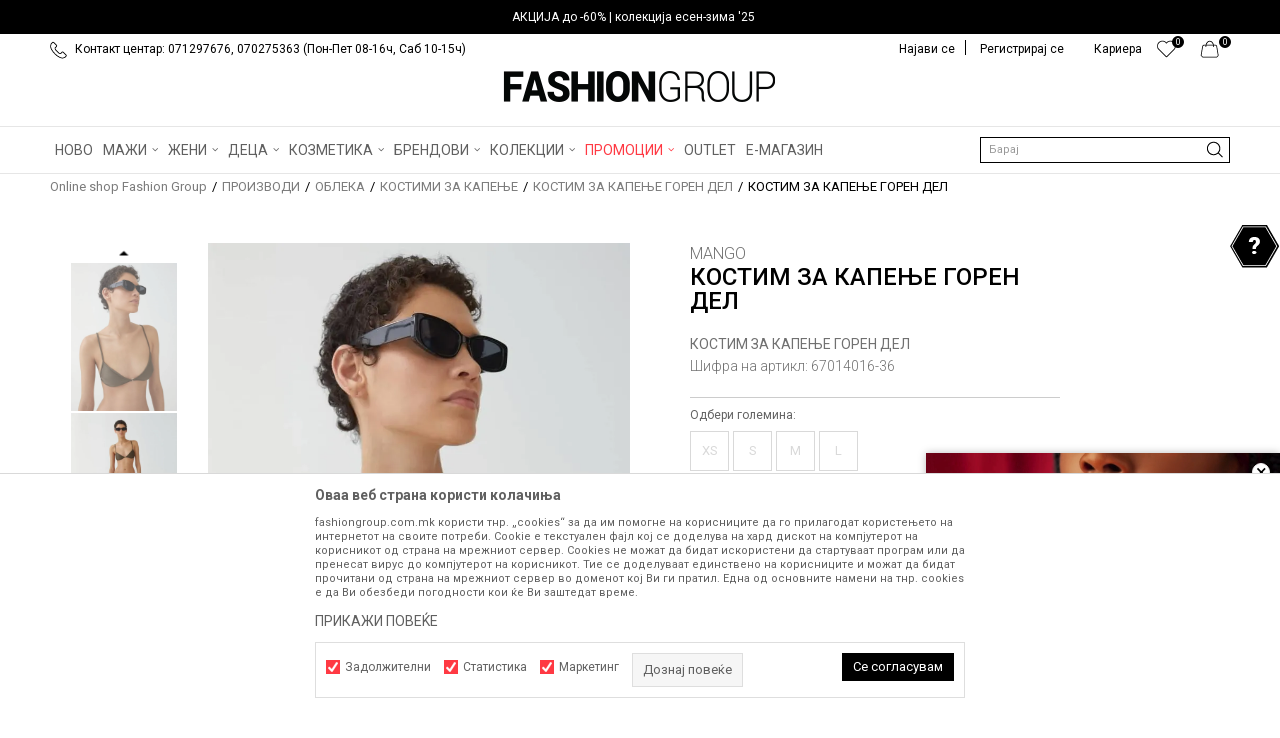

--- FILE ---
content_type: text/html; charset=UTF-8
request_url: https://www.fashiongroup.com.mk/kostim-za-kapenje-goren-del/619416-kostim-za-kapenje-goren-del
body_size: 31228
content:
<!DOCTYPE html>
<html lang="mk">
<head>
            <meta name="viewport" content="width=device-width, initial-scale=1.0, maximum-scale=1.0,  minimum-scale=1.0, user-scalable=no" />
            
    <meta name="generator" content="NBSHOP 5.9.58" />
    <meta http-equiv="content-type" content="text/html; charset=UTF-8">
    <meta http-equiv="content-language" content="mk" />
    <meta http-equiv="X-UA-Compatible" content="IE=edge">
    <meta name="theme-color" content="">
    <meta name="msapplication-navbutton-color" content="">
    <meta name="apple-mobile-web-app-status-bar-style" content="">
    <link rel="canonical" href="https://www.fashiongroup.com.mk/kostim-za-kapenje-goren-del/619416-kostim-za-kapenje-goren-del" />        <title>КОСТИМ ЗА КАПЕЊЕ ГОРЕН ДЕЛ  | Online shop Fashion Group</title>
    <meta name="title" content="КОСТИМ ЗА КАПЕЊЕ ГОРЕН ДЕЛ  | Online shop Fashion Group" />
    <meta name="description" content="" />
    <meta property="og:title" content="КОСТИМ ЗА КАПЕЊЕ ГОРЕН ДЕЛ  | Online shop Fashion Group"/>
    <meta property="og:type" content="article" />
    <meta property="og:url" content="https://www.fashiongroup.com.mk/kostim-za-kapenje-goren-del/619416-kostim-za-kapenje-goren-del" />
    <meta property="og:image" content="https://www.fashiongroup.com.mk/files/images/slike-proizvoda/media/670/67014016-36/images/67014016-36.jpg.webp"/>
    <meta property="og:image:url" content="https://www.fashiongroup.com.mk/files/images/slike-proizvoda/media/670/67014016-36/images/67014016-36.jpg.webp"/>
    <meta property="og:site_name" content="Online shop Fashion Group"/>
    <meta property="og:description" content=""/>
    <meta property="fb:admins" content=""/>
    <meta itemprop="name" content="КОСТИМ ЗА КАПЕЊЕ ГОРЕН ДЕЛ  | Online shop Fashion Group">
    <meta itemprop="description" content="">
    <meta itemprop="image" content="https://www.fashiongroup.com.mk/files/images/slike-proizvoda/media/670/67014016-36/images/67014016-36.jpg.webp">
    <meta name="twitter:card" content="summary_large_image">
    <meta name="twitter:title" content="КОСТИМ ЗА КАПЕЊЕ ГОРЕН ДЕЛ  | Online shop Fashion Group">
    <meta name="twitter:description" content="">
    <meta name="twitter:image" content="https://www.fashiongroup.com.mk/files/images/slike-proizvoda/media/670/67014016-36/images/67014016-36.jpg.webp">

<meta name="robots" content="index, follow">
    <link rel="icon" type="image/vnd.microsoft.icon" href="https://www.fashiongroup.com.mk/files/images/2019/5/23/heder-ikonica-8.png.webp" />
    <link rel="shortcut icon" type="image/vnd.microsoft.icon" href="https://www.fashiongroup.com.mk/files/images/2019/5/23/heder-ikonica-8.png.webp" />
    <link rel="stylesheet" href="https://www.fashiongroup.com.mk/nb-public/themes/nbshop5_v5_8/_static/fonts/nbicon/style.css" type="text/css" />
        <link rel="stylesheet" href="https://www.fashiongroup.com.mk/nb-public/themes/nbshop5_fashion_group/_static/css/nbcss/style.fonts.theme.css?ver=1001_5.1" /><link rel="stylesheet" href="https://www.fashiongroup.com.mk/nb-public/themes/nbshop5_v5_8/_static/css/plugins/nb.core.plugins.min.css?ver=1001_5.1" /><link rel="stylesheet" href="https://www.fashiongroup.com.mk/nb-public/themes/nbshop5_v5_8/_static/css/nbcss/style.fonts.css?ver=1001_5.1" /><link rel="stylesheet" href="https://www.fashiongroup.com.mk/nb-public/themes/nbshop5_v5_8/_static/css/nbcss/style.typography.css?ver=1001_5.1" /><link rel="stylesheet" href="https://www.fashiongroup.com.mk/nb-public/themes/nbshop5_fashion_group/_static/css/nbcss/style.typography.theme.css?ver=1001_5.1" /><link rel="stylesheet" href="https://www.fashiongroup.com.mk/nb-public/themes/nbshop5_v5_8/_static/css/nbcss/style.helper.css?ver=1001_5.1" /><link rel="stylesheet" href="https://www.fashiongroup.com.mk/nb-public/themes/nbshop5_v5_8/_static/css/nbcss/style.animation.css?ver=1001_5.1" /><link rel="stylesheet" href="https://www.fashiongroup.com.mk/nb-public/themes/nbshop5_v5_8/_static/css/nbcss/style.basic.css?ver=1001_5.1" /><link rel="stylesheet" href="https://www.fashiongroup.com.mk/nb-public/themes/nbshop5_fashion_group/_static/css/nbcss/style.basic.theme.css?ver=1001_5.1" /><link rel="stylesheet" href="https://www.fashiongroup.com.mk/nb-public/themes/nbshop5_v5_8/_static/css/nbcss/style.article.css?ver=1001_5.1" /><link rel="stylesheet" href="https://www.fashiongroup.com.mk/nb-public/themes/nbshop5_v5_8/_static/css/nbcss/style.product.css?ver=1001_5.1" /><link rel="stylesheet" href="https://www.fashiongroup.com.mk/nb-public/themes/nbshop5_v5_8/_static/css/nbcss/style.cart.css?ver=1001_5.1" /><link rel="stylesheet" href="https://www.fashiongroup.com.mk/nb-public/themes/nbshop5_v5_8/_static/css/nbcss/style.css?ver=1001_5.1" /><link rel="stylesheet" href="https://www.fashiongroup.com.mk/nb-public/themes/nbshop5_v5_8/blocks/slider/headlines/style.css?ver=1001_5.1" /><link rel="stylesheet" href="https://www.fashiongroup.com.mk/nb-public/themes/nbshop5_v5_8/blocks/slider/headlines_countdown/style.css?ver=1001_5.1" /><link rel="stylesheet" href="https://www.fashiongroup.com.mk/nb-public/themes/nbshop5_v5_8/blocks/slider/mobile_cookie_baner/style.css?ver=1001_5.1" /><link rel="stylesheet" href="https://www.fashiongroup.com.mk/nb-public/themes/nbshop5_v5_8/blocks/slider/sidebar_slider_video/style_v7.css?ver=1001_5.1" /><link rel="stylesheet" href="https://www.fashiongroup.com.mk/nb-public/themes/nbshop5_v5_8/blocks/breadcrumbs/style.css?ver=1001_5.1" /><link rel="stylesheet" href="https://www.fashiongroup.com.mk/nb-public/themes/nbshop5_v5_8/blocks/product/images/fullscreen_product_slider/style.css?ver=1001_5.1" /><link rel="stylesheet" href="https://www.fashiongroup.com.mk/nb-public/themes/nbshop5_v5_8/blocks/product/images/gallery_vertical/style.css?ver=1001_5.1" /><link rel="stylesheet" href="https://www.fashiongroup.com.mk/nb-public/themes/nbshop5_v5_8/blocks/product/images/thumbs_vertical/style.css?ver=1001_5.1" /><link rel="stylesheet" href="https://www.fashiongroup.com.mk/nb-public/themes/nbshop5_v5_8/blocks/product/images/main_slider/style.css?ver=1001_5.1" /><link rel="stylesheet" href="https://www.fashiongroup.com.mk/nb-public/themes/nbshop5_v5_8/blocks/product/product_caption_list/list_image_sticker/style.css?ver=1001_5.1" /><link rel="stylesheet" href="https://www.fashiongroup.com.mk/nb-public/themes/nbshop5_v5_8/blocks/product/product_detail/favorite/style.css?ver=1001_5.1" /><link rel="stylesheet" href="https://www.fashiongroup.com.mk/nb-public/themes/nbshop5_v5_8/blocks/product/product_detail/modal_watch_button/style.css?ver=1001_5.1" /><link rel="stylesheet" href="https://www.fashiongroup.com.mk/nb-public/themes/nbshop5_v5_8/blocks/product/product_detail/product_info/style.css?ver=1001_5.1" /><link rel="stylesheet" href="https://www.fashiongroup.com.mk/nb-public/themes/nbshop5_v5_8/blocks/product/product_detail/product_rate/style.css?ver=1001_5.1" /><link rel="stylesheet" href="https://www.fashiongroup.com.mk/nb-public/themes/nbshop5_v5_8/blocks/product/product_detail/product_characteristic/style.css?ver=1001_5.1" /><link rel="stylesheet" href="https://www.fashiongroup.com.mk/nb-public/themes/nbshop5_v5_8/blocks/product/product_size/style.css?ver=1001_5.1" /><link rel="stylesheet" href="https://www.fashiongroup.com.mk/nb-public/themes/nbshop5_v5_8/blocks/product/product_detail/combination_quantity_segment/style.css?ver=1001_5.1" /><link rel="stylesheet" href="https://www.fashiongroup.com.mk/nb-public/themes/nbshop5_v5_8/blocks/product/product_detail/product_buy/style.css?ver=1001_5.1" /><link rel="stylesheet" href="https://www.fashiongroup.com.mk/nb-public/themes/nbshop5_v5_8/blocks/product/product_detail/product_buy_not_available/style.css?ver=1001_5.1" /><link rel="stylesheet" href="https://www.fashiongroup.com.mk/nb-public/themes/nbshop5_v5_8/blocks/product/product_slider/service_product/style.css?ver=1001_5.1" /><link rel="stylesheet" href="https://www.fashiongroup.com.mk/nb-public/themes/nbshop5_v5_8/blocks/product/product_detail/product_not_allowed_buy/style.css?ver=1001_5.1" /><link rel="stylesheet" href="https://www.fashiongroup.com.mk/nb-public/themes/nbshop5_v5_8/blocks/slider/toggle_banner/style.css?ver=1001_5.1" /><link rel="stylesheet" href="https://www.fashiongroup.com.mk/nb-public/themes/nbshop5_v5_8/blocks/product/tabs_generic/style_v7.css?ver=1001_5.1" /><link rel="stylesheet" href="https://www.fashiongroup.com.mk/nb-public/themes/nbshop5_v5_8/blocks/indicator/indicator_availability_in_stores/style.css?ver=1001_5.1" /><link rel="stylesheet" href="https://www.fashiongroup.com.mk/nb-public/themes/nbshop5_v5_8/blocks/comments/comments_two/style.css?ver=1001_5.1" /><link rel="stylesheet" href="https://www.fashiongroup.com.mk/nb-public/themes/nbshop5_v5_8/blocks/comments/comments_content/style.css?ver=1001_5.1" /><link rel="stylesheet" href="https://www.fashiongroup.com.mk/nb-public/themes/nbshop5_v5_8/blocks/product/product_detail/fixed_product_add_to_cart_v4/style.css?ver=1001_5.1" /><link rel="stylesheet" href="https://www.fashiongroup.com.mk/nb-public/themes/nbshop5_v5_8/blocks/slider/conpany_info_footer/style.css?ver=1001_5.1" /><link rel="stylesheet" href="https://www.fashiongroup.com.mk/nb-public/themes/nbshop5_v5_8/blocks/footer/newsletter/style.css?ver=1001_5.1" /><link rel="stylesheet" href="https://www.fashiongroup.com.mk/nb-public/themes/nbshop5_v5_8/blocks/social/social_icons/style.css?ver=1001_5.1" /><link rel="stylesheet" href="https://www.fashiongroup.com.mk/nb-public/themes/nbshop5_v5_8/blocks/slider/grid/style.css?ver=1001_5.1" /><link rel="stylesheet" href="https://www.fashiongroup.com.mk/nb-public/themes/nbshop5_v5_8/blocks/footer/payment_card/style.css?ver=1001_5.1" /><link rel="stylesheet" href="https://www.fashiongroup.com.mk/nb-public/themes/nbshop5_v5_8/blocks/footer/copyright/style.css?ver=1001_5.1" /><link rel="stylesheet" href="https://www.fashiongroup.com.mk/nb-public/themes/nbshop5_v5_8/blocks/modals/popup_notification/style.css?ver=1001_5.1" /><link rel="stylesheet" href="https://www.fashiongroup.com.mk/nb-public/themes/nbshop5_v5_8/blocks/modals/cart_duration_modal/style.css?ver=1001_5.1" /><link rel="stylesheet" href="https://www.fashiongroup.com.mk/nb-public/themes/nbshop5_v5_8/blocks/modals/ticket_modal/style.css?ver=1001_5.1" /><link rel="stylesheet" href="https://www.fashiongroup.com.mk/nb-public/themes/nbshop5_v5_8/blocks/product/product_details_iframe/style.css?ver=1001_5.1" /><link rel="stylesheet" href="https://www.fashiongroup.com.mk/nb-public/themes/nbshop5_v5_8/blocks/product/images/gallery/style.css?ver=1001_5.1" /><link rel="stylesheet" href="https://www.fashiongroup.com.mk/nb-public/themes/nbshop5_v5_8/blocks/product/product_detail/product_info/style.css?ver=1001_5.1" /><link rel="stylesheet" href="https://www.fashiongroup.com.mk/nb-public/themes/nbshop5_v5_8/blocks/product/images/main_slider/style.css?ver=1001_5.1" /><link rel="stylesheet" href="https://www.fashiongroup.com.mk/nb-public/themes/nbshop5_v5_8/blocks/product/product_detail/favorite/style.css?ver=1001_5.1" /><link rel="stylesheet" href="https://www.fashiongroup.com.mk/nb-public/themes/nbshop5_v5_8/blocks/product/product_details_timer/style.css?ver=1001_5.1" /><link rel="stylesheet" href="https://www.fashiongroup.com.mk/nb-public/themes/nbshop5_v5_8/blocks/product/product_size/style.css?ver=1001_5.1" /><link rel="stylesheet" href="https://www.fashiongroup.com.mk/nb-public/themes/nbshop5_v5_8/blocks/product/product_detail/quantity_circle/style.css?ver=1001_5.1" /><link rel="stylesheet" href="https://www.fashiongroup.com.mk/nb-public/themes/nbshop5_v5_8/blocks/product/product_detail/product_buy/style.css?ver=1001_5.1" /><link rel="stylesheet" href="https://www.fashiongroup.com.mk/nb-public/themes/nbshop5_v5_8/blocks/product/product_detail/product_buy_bobble/style.css?ver=1001_5.1" /><link rel="stylesheet" href="https://www.fashiongroup.com.mk/nb-public/themes/nbshop5_fashion_group/_static/css/nbcss/style.theme.css?ver=1001_5.1" /><link rel="stylesheet" href="https://www.fashiongroup.com.mk/nb-public/themes/nbshop5_v5_8/_static/css/nbcss/style.responsive.md.css?ver=1001_5.1" /><link rel="stylesheet" href="https://www.fashiongroup.com.mk/nb-public/themes/nbshop5_fashion_group/_static/css/nbcss/style.responsive.theme.md.css?ver=1001_5.1" /><link rel="stylesheet" href="https://www.fashiongroup.com.mk/nb-public/themes/nbshop5_v5_8/_static/css/nbcss/style.responsive.sm.css?ver=1001_5.1" /><link rel="stylesheet" href="https://www.fashiongroup.com.mk/nb-public/themes/nbshop5_fashion_group/_static/css/nbcss/style.responsive.theme.sm.css?ver=1001_5.1" /><link rel="stylesheet" href="https://www.fashiongroup.com.mk/nb-public/themes/nbshop5_v5_8/_static/css/nbcss/style.responsive.xs.css?ver=1001_5.1" /><link rel="stylesheet" href="https://www.fashiongroup.com.mk/nb-public/themes/nbshop5_fashion_group/_static/css/nbcss/style.responsive.theme.xs.css?ver=1001_5.1" /><link rel="stylesheet" href="https://www.fashiongroup.com.mk/nb-public/themes/nbshop5_v5_8/_static/css/nbcss/style.responsive.xxs.css?ver=1001_5.1" /><link rel="stylesheet" href="https://www.fashiongroup.com.mk/nb-public/themes/nbshop5_fashion_group/_static/css/nbcss/style.responsive.theme.xxs.css?ver=1001_5.1" />    
    
            <!-- Firebase App (compat version) -->
        <script src="https://www.gstatic.com/firebasejs/10.10.0/firebase-app-compat.js"></script>

        <!-- Firebase Analytics (compat version) -->
        <script src="https://www.gstatic.com/firebasejs/10.10.0/firebase-analytics-compat.js"></script>
    
    <script type="text/javascript">
        var nb_site_url  = 'https://www.fashiongroup.com.mk';
        var nb_site_url_with_country_lang  = 'https://www.fashiongroup.com.mk';
        var nb_cart_page_url = 'https://www.fashiongroup.com.mk/kupuvanje';
        var nb_active_page_url = 'https://www.fashiongroup.com.mk/kostim-za-kapenje-goren-del/619416-kostim-za-kapenje-goren-del';
        var nb_type_page = 'product';
        var nb_type_page_object_id = '619416';
        var nb_enable_lang = '';
        var nb_url_end_slesh = '';
        var nb_countryGeoId = '136';
        var nb_addressByCountryGeoId = '';
        var promoModalPopNumberDaysInit = 0;
        var showAllwaysOnHomePage = false;
        var resetCookieConfirm = true;
        var flowplayeryToken = '';
                    flowplayeryToken = 'eyJraWQiOiI2bEsyVEVkZWZBSmIiLCJ0eXAiOiJKV1QiLCJhbGciOiJFUzI1NiJ9.eyJjIjoie1wiYWNsXCI6MjIsXCJpZFwiOlwiNmxLMlRFZGVmQUpiXCIsXCJkb21haW5cIjpbXCJmYXNoaW9uZ3JvdXAuY29tLm1rXCIsXCJ3d3cuZmFzaGlvbmdyb3VwLmNvbS5ta1wiXX0iLCJpc3MiOiJGbG93cGxheWVyIn0.2Ng9cPZ7TXBCwwzV3ZexsfVJxomXneB9klSgTPbPJCXmJf1dQ5NJlkt6CPZhUp6sI4sl_CCRHFvy7d4Q-hg6HQ';
                        var nb_enableCzMap = false;
                var gtm_ga4_advanced = true;
        var gtm_ga4_analytics_id = 'G-H8CTECBVDY';

        var specificCategoryMetric = false;
        var isSetPriceWithVAT = false;
        var showValueAsCurrentPrice = false;
        var ecommerceWrapVar = false;
        var noSearchResultsVar = false;
        var smartformId = '';
        var smartformErrorMessage = 'Pogrešno uneti podaci za smartform';
        var cookieSettingTypeVar = 'settingThree';
        var nb_lang = 'mk';
        
        
        var disableFBBrowserEvents = true;
        var fb_pixel_id = '';
        var fb_token = '';
        var fb_test_event_code = '';
        var metric_onload_event_id = typeof crypto.randomUUID === "function" ? crypto.randomUUID() : Date.now();
        var replaceIdWithCode = false;
        var startPager = parseInt(1);

        //SF variables
        var salesForceMID = '';
        var salesForceUniqueIdentifier = '';
        var salesForceConcept = '';
        var SFGrantType = 'client_credentials';
        var SFClientId= '';
        var SFClientSecret = '';
        var SFUniqueKey = '';
        var SFUrlKey = '';
        var SFTimezone = '';
        var SFConsentMode = 'nb_consent';
        var SFCharacterMapping = '';
    </script>

        <!-- Google Tag Manager -->
<script>(function(w,d,s,l,i){w[l]=w[l]||[];w[l].push({'gtm.start':
new Date().getTime(),event:'gtm.js'});var f=d.getElementsByTagName(s)[0],
j=d.createElement(s),dl=l!='dataLayer'?'&l='+l:'';j.async=true;j.src=
'https://www.googletagmanager.com/gtm.js?id='+i+dl;f.parentNode.insertBefore(j,f);
})(window,document,'script','dataLayer','GTM-M7KMSTJ');</script>
<!-- End Google Tag Manager -->

<script>
  var customEventsVar = true;
const firebaseConfig = {
  apiKey: "AIzaSyBcnsxyhSyRw1NrU5BwY3DUtTCcSMquBoQ",
  authDomain: "fashiongroup-599e8.firebaseapp.com",
  databaseURL: "https://fashiongroup-599e8.firebaseio.com",
  projectId: "fashiongroup-599e8",
  storageBucket: "fashiongroup-599e8.firebasestorage.app",
  messagingSenderId: "585647515144",
  appId: "1:585647515144:web:727c9a11a268ae92ffd3bd",
  measurementId: "G-7WN5TVN3V1"
};
</script><meta name="facebook-domain-verification" content="03zws1bfb3femihafldtobyrby1p9f" />
</script><!-- Facebook Pixel Code -->
<script>
!function(f,b,e,v,n,t,s)
{if(f.fbq)return;n=f.fbq=function(){n.callMethod?
n.callMethod.apply(n,arguments):n.queue.push(arguments)};
if(!f._fbq)f._fbq=n;n.push=n;n.loaded=!0;n.version='2.0';
n.queue=[];t=b.createElement(e);t.async=!0;
t.src=v;s=b.getElementsByTagName(e)[0];
s.parentNode.insertBefore(t,s)}(window,document,'script',
'https://connect.facebook.net/en_US/fbevents.js');
fbq('init', '456691911166905'); 
fbq('track', 'PageView');
</script>
<noscript>
<img height="1" width="1" 
src="https://www.facebook.com/tr?id=456691911166905&ev=PageView
&noscript=1"/>
</noscript>
<!-- End Facebook Pixel Code -->
    

</head>
<body class="cc-mak lc-mk uc-product_list tp-product  b2c-users ">

<header class="header md-header">

    <div class="header-top">
        

    <div class="block slider handlines-sldier headlines-countdown appear">

        <div class="slider-init"
             data-gtm-slider-items="1"
             data-gtm-slider-position="Headlines" >

            
                <div class="item"
                     data-gtm-slider-name="АКЦИЈА до -60%  | колекција есен-зима '25"
                     data-gtm-slider-creative="АКЦИЈА до -60%  | колекција есен-зима '25"
                     data-gtm-slider-id="1603"
                     data-promotion-item-id="1603">

                    <div class="content">

                                                                                        <div class="text-wrapper">
                                    <div class="title"><a href="https://www.fashiongroup.com.mk/proizvodi/sale-fw25-up-to-60-discount" title="АКЦИЈА до -60%  | колекција есен-зима '25">АКЦИЈА до -60%  | колекција есен-зима '25</a></div>
                                    <div class="description"></div>
                                                                            <a href="https://www.fashiongroup.com.mk/proizvodi/sale-fw25-up-to-60-discount" title="АКЦИЈА до -60%  | колекција есен-зима '25" class="btn btn-small hidden">
                                                                                            АКЦИЈА до -60%  | колекција есен-зима '25                                                                                    </a>
                                    
                                </div>

                                                </div>

                </div>

            
        </div>

        <div class="slider-arrows slider-navigation-absolute"></div>

    </div>

        <div class="container">

            <div class="block nav-mobile-icon">
    <i class="icon fa fa-bars" aria-hidden="true"></i>
</div>            <div class="row">
                <div class="hidden-xs col-sm-6 col-md-6">
                    
    <nav class="block quick-links ">
        <ul class="nav nav-simple">
                            <li class="item">
                                                                        <img src="/files/images/fashiongroup/telefon.png.webp" class="img-responsive" alt="Контакт центар: 071297676, 070275363 (Пон-Пет 08-16ч, Саб 10-15ч)" />
                                                <span>Контакт центар: 071297676, 070275363 (Пон-Пет 08-16ч, Саб 10-15ч)</span>
                                    </li>
                    </ul>
    </nav>
                </div>
                <div class="col-xs-12 col-sm-6 col-md-6">

                    <div id="miniCartContent" class="block miniCartContent header-cart"></div>
                    
<div id="miniFavContent" class="block header-favorite header-favorite-circle-top-right miniFavContent">
        <a href="https://www.fashiongroup.com.mk/omileno/product" title="ОМИЛЕНИ" aria-label="ОМИЛЕНИ">
        
        <div class="icon-wrapper">
            <i class="icon fa fa-heart-o" aria-hidden="true"></i>
            <span class="description">ОМИЛЕНИ</span>
        </div>
        <div class="header-carthor-total favorite-header-total">0</div>

    </a>
</div>
                    
    <nav class="block quick-links nav-top-menu">
        <ul class="nav nav-simple">
                            <li class="item">
                                            <a href="nasiot-tim" title="Кариера" target="_self">
                                                                    <span>Кариера</span>
                                            </a>
                                    </li>
                    </ul>
    </nav>

                    <nav class="block user">
    <ul class="nav nav-simple">
        
            
                <li class="item item-login">
                    <a class="login-btn"  href="" data-permalink="https://www.fashiongroup.com.mk/prijava?back_url=https://www.fashiongroup.com.mk/kostim-za-kapenje-goren-del/619416-kostim-za-kapenje-goren-del" title="Најави се" data-toggle="modal" data-target="#login_modal">
                        <i class="icon fa fa-user" aria-hidden="true"></i>
                        <span>Најави се</span>
                    </a>
                </li>

                
                                    <li class="item item-register">
                        <a class="register-btn" href="" data-permalink="https://www.fashiongroup.com.mk/registracija" title="Регистрирај се" data-toggle="modal" data-target="#register_modal">
                            Регистрирај се                        </a>
                    </li>
                
            
        
    </ul>
</nav>
   

                </div>
            </div>
        </div>
    </div>

    <div class="clearfix"></div>
    
<div  class="block logo" >
    <a  href="https://www.fashiongroup.com.mk" title="Online shop Fashion Group">
        <img fetchpriority="high"  src="/files/images/fg_logo(100).png.webp" class="img-responsive lozad"  title="Online shop Fashion Group" alt="Online shop Fashion Group">
    </a>
</div>

    <div class="block main-4level main-4level-fullwidth-dropdown">
    <nav class="nav nav-main-wrapper ease hidden-fullscreen  ">

                <div class="container">
                        
            
            <ul class="nav-main list-inline">

                <div class="nav-main-toplang country-button"></div>
                <div class="nav-main-useractions"></div>

                <li>
                                <a href="https://www.fashiongroup.com.mk/proizvodi/novo" target="_self" title="НОВО"><span style="">НОВО</span> </a></li><li class="slider_menu_items ">
                                <a href="https://www.fashiongroup.com.mk/landing-men" target="_self" title="МАЖИ"><span style="">МАЖИ</span><i class="icon fa fa-angle-down hidden-xs"></i><i class="icon fa fa-angle-right visible-xs"></i><span class="icon hidden show-menu-with-keybord" tabindex="0" aria-label="Otvorite meni"></span> </a><div class="nav-main-dropdown-wrapper ease hidden">
                            <div class="nav-main-dropdown">
                                <div class="container">
                                
                                    <div class="nav-main-dropdown-inner">
                                        <div class="row"><div class="col-xs-12 col-sm-2">
                                    <div class=" nav-main-dropdown-item clearfix">
                                        <a href="https://www.fashiongroup.com.mk/obleka/maski/" class="" target="_self" title="Облека">
                                            <div class="img-wrapper"></div>
                                            <div class="heading-wrapper clearfix">
                                                <h5><span style="">Облека</span></h5>
                                            </div>
                                         </a><ul><li class=" ease-slow "><a href="https://www.fashiongroup.com.mk/maici/univerzalni+maski" target="_self" title="Маици" style=""> Маици</a></li><li class=" ease-slow "><a href="https://www.fashiongroup.com.mk/polo-maici/univerzalni+maski/" target="_self" title="Поло маици" style=""> Поло маици</a></li><li class=" ease-slow "><a href="https://www.fashiongroup.com.mk/kosuli-2/maski/" target="_self" title="Кошули" style=""> Кошули</a></li><li class=" ease-slow "><a href="https://www.fashiongroup.com.mk/eleci/maski/" target="_self" title="Елеци" style=""> Елеци</a></li><li class=" ease-slow "><a href="https://www.fashiongroup.com.mk/bluzi/univerzalni+maski" target="_self" title="Блузи" style=""> Блузи</a></li><li class=" ease-slow "><a href="https://www.fashiongroup.com.mk/dukseri/univerzalni+maski" target="_self" title="Дуксери" style=""> Дуксери</a></li><li class=" ease-slow "><a href="https://www.fashiongroup.com.mk/dzemperi-1/maski/" target="_self" title="Џемпери" style=""> Џемпери</a></li><li class=" ease-slow "><a href="https://www.fashiongroup.com.mk/jakni/univerzalni+maski" target="_self" title="Јакни" style=""> Јакни</a></li><li class=" ease-slow "><a href="https://www.fashiongroup.com.mk/palta/maski/" target="_self" title="Палта" style=""> Палта</a></li><li class=" ease-slow "><a href="https://www.fashiongroup.com.mk/odelo" target="_self" title="Одела" style=""> Одела</a></li></ul></div></div><div class="col-xs-12 col-sm-2">
                                    <div class=" nav-main-dropdown-item clearfix">
                                        <a href="https://www.fashiongroup.com.mk/" class="no-title" target="_self" title="novi red">
                                            <div class="img-wrapper"></div>
                                            <div class="heading-wrapper clearfix">
                                                <h5><span style="">novi red</span></h5>
                                            </div>
                                         </a><ul><li class=" ease-slow "><a href="https://www.fashiongroup.com.mk/farmerki/maski/" target="_self" title="Фармерки" style=""> Фармерки</a></li><li class=" ease-slow "><a href="https://www.fashiongroup.com.mk/pantaloni/maski/" target="_self" title="Панталони" style=""> Панталони</a></li><li class=" ease-slow "><a href="https://www.fashiongroup.com.mk/bermudi-6/maski/" target="_self" title="Бермуди" style=""> Бермуди</a></li><li class=" ease-slow "><a href="https://www.fashiongroup.com.mk/kostimi-za-kapenje/maski/" target="_self" title="Костими за капење" style=""> Костими за капење</a></li><li class=" ease-slow "><a href="https://www.fashiongroup.com.mk/trenerki/univerzalni+maski" target="_self" title="Тренерки" style=""> Тренерки</a></li><li class=" ease-slow "><a href="https://www.fashiongroup.com.mk/pizami/maski/" target="_self" title="Пижами" style=""> Пижами</a></li><li class=" ease-slow "><a href="https://www.fashiongroup.com.mk/dolna-obleka/maski/" target="_self" title="Долна облека" style=""> Долна облека</a></li><li class=" ease-slow "><a href="https://www.fashiongroup.com.mk/kaputi/maski/" target="_self" title="Капути" style=""> Капути</a></li><li class=" ease-slow "><a href="https://www.fashiongroup.com.mk/mantili/maski/" target="_self" title="Мантили" style=""> Мантили</a></li></ul></div></div><div class="col-xs-12 col-sm-2">
                                    <div class=" nav-main-dropdown-item clearfix">
                                        <a href="https://www.fashiongroup.com.mk/obuvki/maski/" class="" target="_self" title="Обувки">
                                            <div class="img-wrapper"></div>
                                            <div class="heading-wrapper clearfix">
                                                <h5><span style="">Обувки</span></h5>
                                            </div>
                                         </a><ul><li class=" ease-slow "><a href="https://www.fashiongroup.com.mk/patiki/maski+univerzalni" target="_self" title="Патики" style=""> Патики</a></li><li class=" ease-slow "><a href="https://www.fashiongroup.com.mk/cevli-2/maski" target="_self" title="Чевли" style=""> Чевли</a></li><li class=" ease-slow "><a href="https://www.fashiongroup.com.mk/mokasini/maski/" target="_self" title="Мокасини" style=""> Мокасини</a></li><li class=" ease-slow "><a href="https://www.fashiongroup.com.mk/espadrili/maski/" target="_self" title="Еспадрили" style=""> Еспадрили</a></li><li class=" ease-slow "><a href="https://www.fashiongroup.com.mk/sandali/maski/" target="_self" title="Сандали" style=""> Сандали</a></li><li class=" ease-slow "><a href="https://www.fashiongroup.com.mk/papuci/maski+uniseks" target="_self" title="Папучи" style=""> Папучи</a></li><li class=" ease-slow "><a href="https://www.fashiongroup.com.mk/apostolki/maski+uniseks" target="_self" title="Апостолки" style=""> Апостолки</a></li><li class=" ease-slow "><a href="https://www.fashiongroup.com.mk/brodski-cevli/maski/" target="_self" title="Бродски чевли" style=""> Бродски чевли</a></li><li class=" ease-slow "><a href="https://www.fashiongroup.com.mk/cizmi/maski/" target="_self" title="Чизми" style=""> Чизми</a></li><li class=" ease-slow "><a href="https://www.fashiongroup.com.mk/hajkersi/maski/" target="_self" title="Хајкерси" style=""> Хајкерси</a></li></ul></div></div><div class="col-xs-12 col-sm-2">
                                    <div class=" nav-main-dropdown-item clearfix">
                                        <a href="https://www.fashiongroup.com.mk/dodatoci/maski/" class="" target="_self" title="Додатоци">
                                            <div class="img-wrapper"></div>
                                            <div class="heading-wrapper clearfix">
                                                <h5><span style="">Додатоци</span></h5>
                                            </div>
                                         </a><ul><li class=" ease-slow "><a href="https://www.fashiongroup.com.mk/ranci/maski+univerzalni" target="_self" title="Ранци" style=""> Ранци</a></li><li class=" ease-slow "><a href="https://www.fashiongroup.com.mk/paricnici/univerzalni+maski" target="_self" title="Паричници" style=""> Паричници</a></li><li class=" ease-slow "><a href="https://www.fashiongroup.com.mk/canti/univerzalni+maski" target="_self" title="Чанти" style=""> Чанти</a></li><li class=" ease-slow "><a href="https://www.fashiongroup.com.mk/kapi/maski+univerzalni" target="_self" title="Капи" style=""> Капи</a></li><li class=" ease-slow "><a href="https://www.fashiongroup.com.mk/proizvodi/rakavici/maski+univerzalni" target="_self" title="Ракавици" style=""> Ракавици</a></li><li class=" ease-slow "><a href="https://www.fashiongroup.com.mk/marami-i-salovi/maski/" target="_self" title="Марами и шалови" style=""> Марами и шалови</a></li><li class=" ease-slow "><a href="https://www.fashiongroup.com.mk/torbi/maski+univerzalni" target="_self" title="Торби" style=""> Торби</a></li><li class=" ease-slow "><a href="https://www.fashiongroup.com.mk/remeni/maski/" target="_self" title="Ремени" style=""> Ремени</a></li><li class=" ease-slow "><a href="https://www.fashiongroup.com.mk/ocila-za-sonce/maski+univerzalni" target="_self" title="Очила за сонце" style=""> Очила за сонце</a></li><li class=" ease-slow "><a href="https://www.fashiongroup.com.mk/casovnik/maski/" target="_self" title="Часовници" style=""> Часовници</a></li><li class=" ease-slow "><a href="https://www.fashiongroup.com.mk/corapi-2/univerzalni+maski" target="_self" title="Чорапи" style=""> Чорапи</a></li></ul></div></div>

    <div class="block slider slider-wrapper slider-menu slider-menu_items col-sm-4 ">

        

        <div class="slider-init"  data-gtm-slider-items="1"
             data-gtm-slider-position="Slider menu">

            
                <div class="item"
                     data-gtm-slider-name=" "
                     data-gtm-slider-creative=""
                     data-gtm-slider-id="685">
                                            <a href="https://www.fashiongroup.com.mk/landing-man" title=" ">

                            <div class="img-wrapper">
                                <img src="/files/images/2025/5/12/pagackom.jpg.webp" class="img-responsive lozad" alt=" " />

                            </div>
                        </a>
                                        <div class="content">

                        <div class="text-wrapper">
                            <div class="title"> </div>
                            <div class="description"></div>
                        </div>

                    </div>
                </div>

            
        </div>
        <div class="slider-arrows slider-navigation-absolute"></div>

    </div>
    
</div></div></div></div></div></li><li class="slider_menu_items_w ">
                                <a href="https://www.fashiongroup.com.mk/landing-women" target="_self" title="ЖЕНИ"><span style="">ЖЕНИ</span><i class="icon fa fa-angle-down hidden-xs"></i><i class="icon fa fa-angle-right visible-xs"></i><span class="icon hidden show-menu-with-keybord" tabindex="0" aria-label="Otvorite meni"></span> </a><div class="nav-main-dropdown-wrapper ease hidden">
                            <div class="nav-main-dropdown">
                                <div class="container">
                                
                                    <div class="nav-main-dropdown-inner">
                                        <div class="row"><div class="col-xs-12 col-sm-2">
                                    <div class=" nav-main-dropdown-item clearfix">
                                        <a href="https://www.fashiongroup.com.mk/obleka/zenski/" class="" target="_self" title="ОБЛЕКА">
                                            <div class="img-wrapper"></div>
                                            <div class="heading-wrapper clearfix">
                                                <h5><span style="">ОБЛЕКА</span></h5>
                                            </div>
                                         </a><ul><li class=" ease-slow "><a href="https://www.fashiongroup.com.mk/maici/univerzalni+zenski" target="_self" title="Маици" style=""> Маици</a></li><li class=" ease-slow "><a href="https://www.fashiongroup.com.mk/kosuli-2/zenski/" target="_self" title="Кошули" style=""> Кошули</a></li><li class=" ease-slow "><a href="https://www.fashiongroup.com.mk/top/zenski/" target="_self" title="Топ" style=""> Топ</a></li><li class=" ease-slow "><a href="https://www.fashiongroup.com.mk/bluzi/univerzalni+zenski" target="_self" title="Блузи" style=""> Блузи</a></li><li class=" ease-slow "><a href="https://www.fashiongroup.com.mk/nametka/zenski/" target="_self" title="Наметки" style=""> Наметки</a></li><li class=" ease-slow "><a href="https://www.fashiongroup.com.mk/eleci/zenski/" target="_self" title="Елеци" style=""> Елеци</a></li><li class=" ease-slow "><a href="https://www.fashiongroup.com.mk/dukseri/univerzalni+zenski" target="_self" title="Дуксери" style=""> Дуксери</a></li><li class=" ease-slow "><a href="https://www.fashiongroup.com.mk/dzemperi-1/zenski/" target="_self" title="Џемпери" style=""> Џемпери</a></li><li class=" ease-slow "><a href="https://www.fashiongroup.com.mk/jakni/univerzalni+zenski" target="_self" title="Јакни" style=""> Јакни</a></li><li class=" ease-slow "><a href="https://www.fashiongroup.com.mk/palta/zenski/" target="_self" title="Палта" style=""> Палта</a></li><li class=" ease-slow "><a href="https://www.fashiongroup.com.mk/kaputi/zenski/" target="_self" title="Капути" style=""> Капути</a></li><li class=" ease-slow "><a href="https://www.fashiongroup.com.mk/mantili/zenski/" target="_self" title="Мантили" style=""> Мантили</a></li><li class=" ease-slow "><a href="https://www.fashiongroup.com.mk/bunda/zenski/" target="_self" title="Бунди" style=""> Бунди</a></li></ul></div></div><div class="col-xs-12 col-sm-2">
                                    <div class=" nav-main-dropdown-item clearfix">
                                        <a href="https://www.fashiongroup.com.mk/" class="no-title" target="_self" title="novi red">
                                            <div class="img-wrapper"></div>
                                            <div class="heading-wrapper clearfix">
                                                <h5><span style="">novi red</span></h5>
                                            </div>
                                         </a><ul><li class=" ease-slow "><a href="https://www.fashiongroup.com.mk/farmerki/zenski/" target="_self" title="Фармерки" style=""> Фармерки</a></li><li class=" ease-slow "><a href="https://www.fashiongroup.com.mk/pantaloni/zenski/" target="_self" title="Панталони" style=""> Панталони</a></li><li class=" ease-slow "><a href="https://www.fashiongroup.com.mk/fustani/zenski/" target="_self" title="Фустани" style=""> Фустани</a></li><li class=" ease-slow "><a href="https://www.fashiongroup.com.mk/zdolnista-2/zenski/" target="_self" title="Здолништа" style=""> Здолништа</a></li><li class=" ease-slow "><a href="https://www.fashiongroup.com.mk/bermudi-6/zenski/" target="_self" title="Бермуди" style=""> Бермуди</a></li><li class=" ease-slow "><a href="https://www.fashiongroup.com.mk/kostimi-za-kapenje/zenski/" target="_self" title="Костими за капење" style=""> Костими за капење</a></li><li class=" ease-slow "><a href="https://www.fashiongroup.com.mk/helanki/zenski/" target="_self" title="Хеланки" style=""> Хеланки</a></li><li class=" ease-slow "><a href="https://www.fashiongroup.com.mk/kombinezoni-2/zenski/" target="_self" title="Комбинезони" style=""> Комбинезони</a></li><li class=" ease-slow "><a href="https://www.fashiongroup.com.mk/trenerki/univerzalni+zenski" target="_self" title="Тренерки" style=""> Тренерки</a></li><li class=" ease-slow "><a href="https://www.fashiongroup.com.mk/dolna-obleka/zenski/" target="_self" title="Долна облека" style=""> Долна облека</a></li><li class=" ease-slow "><a href="https://www.fashiongroup.com.mk/bodi/zenski/" target="_self" title="Боди" style=""> Боди</a></li><li class=" ease-slow "><a href="https://www.fashiongroup.com.mk/pizami/zenski/" target="_self" title="Пижами" style=""> Пижами</a></li></ul></div></div><div class="col-xs-12 col-sm-2">
                                    <div class=" nav-main-dropdown-item clearfix">
                                        <a href="https://www.fashiongroup.com.mk/obuvki/zenski/" class="" target="_self" title="ОБУВКИ">
                                            <div class="img-wrapper"></div>
                                            <div class="heading-wrapper clearfix">
                                                <h5><span style="">ОБУВКИ</span></h5>
                                            </div>
                                         </a><ul><li class=" ease-slow "><a href="https://www.fashiongroup.com.mk/patiki/zenski+univerzalni" target="_self" title="Патики" style=""> Патики</a></li><li class=" ease-slow "><a href="https://www.fashiongroup.com.mk/proizvodi/zenski/?search=%D0%A7%D0%95%D0%92%D0%9B%D0%98" target="_self" title="Чевли" style=""> Чевли</a></li><li class=" ease-slow "><a href="https://www.fashiongroup.com.mk/sandali/zenski/" target="_self" title="Сандали" style=""> Сандали</a></li><li class=" ease-slow "><a href="https://www.fashiongroup.com.mk/baletanki/zenski/" target="_self" title="Балетанки" style=""> Балетанки</a></li><li class=" ease-slow "><a href="https://www.fashiongroup.com.mk/mokasini/zenski/" target="_self" title="Мокасини" style=""> Мокасини</a></li><li class=" ease-slow "><a href="https://www.fashiongroup.com.mk/espadrili/zenski/" target="_self" title="Еспадрили" style=""> Еспадрили</a></li><li class=" ease-slow "><a href="https://www.fashiongroup.com.mk/papuci/zenski+uniseks" target="_self" title="Папучи" style=""> Папучи</a></li><li class=" ease-slow "><a href="https://www.fashiongroup.com.mk/apostolki/zenski+uniseks" target="_self" title="Апостолки" style=""> Апостолки</a></li><li class=" ease-slow "><a href="https://www.fashiongroup.com.mk/brodski-cevli/zenski/" target="_self" title="Бродски чевли" style=""> Бродски чевли</a></li><li class=" ease-slow "><a href="https://www.fashiongroup.com.mk/cizmi/zenski/" target="_self" title="Чизми" style=""> Чизми</a></li><li class=" ease-slow "><a href="https://www.fashiongroup.com.mk/hajkersi/zenski/" target="_self" title="Хајкерси" style=""> Хајкерси</a></li></ul></div></div><div class="col-xs-12 col-sm-2">
                                    <div class=" nav-main-dropdown-item clearfix">
                                        <a href="https://www.fashiongroup.com.mk/dodatoci/zenski/" class="" target="_self" title="ДОДАТОЦИ">
                                            <div class="img-wrapper"></div>
                                            <div class="heading-wrapper clearfix">
                                                <h5><span style="">ДОДАТОЦИ</span></h5>
                                            </div>
                                         </a><ul><li class=" ease-slow "><a href="https://www.fashiongroup.com.mk/canti/univerzalni+zenski" target="_self" title="Чанти" style=""> Чанти</a></li><li class=" ease-slow "><a href="https://www.fashiongroup.com.mk/ranci/univerzalni+zenski" target="_self" title="Ранци" style=""> Ранци</a></li><li class=" ease-slow "><a href="https://www.fashiongroup.com.mk/paricnici/univerzalni+zenski" target="_self" title="Паричници" style=""> Паричници</a></li><li class=" ease-slow "><a href="https://www.fashiongroup.com.mk/torbi/zenski+univerzalni" target="_self" title="Торби" style=""> Торби</a></li><li class=" ease-slow "><a href="https://www.fashiongroup.com.mk/kapi/univerzalni+zenski" target="_self" title="Капи" style=""> Капи</a></li><li class=" ease-slow "><a href="https://www.fashiongroup.com.mk/rakavici/univerzalni+zenski" target="_self" title="Ракавици" style=""> Ракавици</a></li><li class=" ease-slow "><a href="https://www.fashiongroup.com.mk/marami-i-salovi/zenski/" target="_self" title="Шалови и марами" style=""> Шалови и марами</a></li><li class=" ease-slow "><a href="https://www.fashiongroup.com.mk/nakit/zenski/" target="_self" title="Накит и додатоци" style=""> Накит и додатоци</a></li><li class=" ease-slow "><a href="https://www.fashiongroup.com.mk/remeni/zenski/" target="_self" title="Ремени" style=""> Ремени</a></li><li class=" ease-slow "><a href="https://www.fashiongroup.com.mk/ocila-za-sonce/univerzalni+zenski" target="_self" title="Очила за сонце" style=""> Очила за сонце</a></li><li class=" ease-slow "><a href="https://www.fashiongroup.com.mk/sesiri/zenski/" target="_self" title="Шешири" style=""> Шешири</a></li><li class=" ease-slow "><a href="https://www.fashiongroup.com.mk/casovnik/zenski/" target="_self" title="Часовници" style=""> Часовници</a></li><li class=" ease-slow "><a href="https://www.fashiongroup.com.mk/corapi-2/univerzalni+zenski" target="_self" title="Чорапи" style=""> Чорапи</a></li><li class=" ease-slow "><a href="https://www.fashiongroup.com.mk/kufer/zenski/" target="_self" title="Куфери" style=""> Куфери</a></li></ul></div></div>

    <div class="block slider slider-wrapper slider-menu slider-menu_items_w col-sm-4 ">

        

        <div class="slider-init"  data-gtm-slider-items="1"
             data-gtm-slider-position=" Slider menu">

            
                <div class="item"
                     data-gtm-slider-name=" "
                     data-gtm-slider-creative=""
                     data-gtm-slider-id="210">
                                            <a href="https://www.fashiongroup.com.mk/maici/zenski/" title=" ">

                            <div class="img-wrapper">
                                <img src="/files/images/2025/5/12/pagackoz.jpg.webp" class="img-responsive lozad" alt=" " />

                            </div>
                        </a>
                                        <div class="content">

                        <div class="text-wrapper">
                            <div class="title"> </div>
                            <div class="description"></div>
                        </div>

                    </div>
                </div>

            
        </div>
        <div class="slider-arrows slider-navigation-absolute"></div>

    </div>
    
</div></div></div></div></div></li><li class="slider_menu_items_kids ">
                                <a href="https://www.fashiongroup.com.mk/landing-kids" target="_self" title="ДЕЦА"><span style="">ДЕЦА</span><i class="icon fa fa-angle-down hidden-xs"></i><i class="icon fa fa-angle-right visible-xs"></i><span class="icon hidden show-menu-with-keybord" tabindex="0" aria-label="Otvorite meni"></span> </a><div class="nav-main-dropdown-wrapper ease hidden">
                            <div class="nav-main-dropdown">
                                <div class="container">
                                
                                    <div class="nav-main-dropdown-inner">
                                        <div class="row"><div class="col-xs-12 col-sm-2">
                                    <div class=" nav-main-dropdown-item clearfix">
                                        <a href="https://www.fashiongroup.com.mk/obleka/devojcinja+momcinja+novorodencinja+bebe-devojcinja+bebe-momcinja" class="" target="_self" title="ОБЛЕКА">
                                            <div class="img-wrapper"></div>
                                            <div class="heading-wrapper clearfix">
                                                <h5><span style="">ОБЛЕКА</span></h5>
                                            </div>
                                         </a><ul><li class=" ease-slow "><a href="https://www.fashiongroup.com.mk/obleka/novorodencinja" target="_self" title="Новороденчиња" style=""> Новороденчиња</a></li><li class=" ease-slow "><a href="https://www.fashiongroup.com.mk/obleka/bebe-devojcinja" target="_self" title="Бебе девојчиња" style=""> Бебе девојчиња</a></li><li class=" ease-slow "><a href="https://www.fashiongroup.com.mk/obleka/bebe-momcinja" target="_self" title="Бебе момчиња" style=""> Бебе момчиња</a></li><li class=" ease-slow "><a href="https://www.fashiongroup.com.mk/obleka/devojcinja" target="_self" title="Девојчиња" style=""> Девојчиња</a></li><li class=" ease-slow "><a href="https://www.fashiongroup.com.mk/obleka/momcinja" target="_self" title="Момчиња" style=""> Момчиња</a></li><li class=" ease-slow "><a href="https://www.fashiongroup.com.mk/" target="_self" title=" " style="">  </a></li><li class=" ease-slow "><a href="https://www.okaidi.com.mk/obleka/" target="_self" title="Okaidi облека >" style=""> Okaidi облека ></a></li></ul></div></div><div class="col-xs-12 col-sm-2">
                                    <div class=" nav-main-dropdown-item clearfix">
                                        <a href="https://www.fashiongroup.com.mk/obuvki/junior-univerzalni+detski-univerzalni+momcinja+devojcinja+bebe-univerzalni+bebe-momcinja+bebe-devojcinja+novorodencinja" class="" target="_self" title="ОБУВКИ">
                                            <div class="img-wrapper"></div>
                                            <div class="heading-wrapper clearfix">
                                                <h5><span style="">ОБУВКИ</span></h5>
                                            </div>
                                         </a><ul><li class=" ease-slow "><a href="https://www.fashiongroup.com.mk/obuvki/novorodencinja/" target="_self" title="Новороденчиња" style=""> Новороденчиња</a></li><li class=" ease-slow "><a href="https://www.fashiongroup.com.mk/obuvki/bebe-devojcinja+bebe-univerzalni" target="_self" title="Бебе девојчиња" style=""> Бебе девојчиња</a></li><li class=" ease-slow "><a href="https://www.fashiongroup.com.mk/obuvki/bebe-univerzalni+bebe-momcinja" target="_self" title="Бебе момчиња" style=""> Бебе момчиња</a></li><li class=" ease-slow "><a href="https://www.fashiongroup.com.mk/obuvki/devojcinja+detski-univerzalni" target="_self" title="Девојчиња" style=""> Девојчиња</a></li><li class=" ease-slow "><a href="https://www.fashiongroup.com.mk/obuvki/detski-univerzalni+momcinja" target="_self" title="Момчиња" style=""> Момчиња</a></li><li class=" ease-slow "><a href="https://www.fashiongroup.com.mk/obuvki/junior-univerzalni" target="_self" title="Teen обувки " style=""> Teen обувки </a></li><li class=" ease-slow "><a href="https://www.fashiongroup.com.mk/" target="_self" title=" " style="">  </a></li><li class=" ease-slow "><a href="https://www.okaidi.com.mk/site-obuvki/" target="_self" title="Okaidi обувки > " style=""> Okaidi обувки > </a></li></ul></div></div><div class="col-xs-12 col-sm-2">
                                    <div class=" nav-main-dropdown-item clearfix">
                                        <a href="https://www.fashiongroup.com.mk/dodatoci/novorodencinja+devojcinja+momcinja+bebe-devojcinja+bebe-momcinja" class="" target="_self" title="ДОДАТОЦИ">
                                            <div class="img-wrapper"></div>
                                            <div class="heading-wrapper clearfix">
                                                <h5><span style="">ДОДАТОЦИ</span></h5>
                                            </div>
                                         </a><ul><li class=" ease-slow "><a href="https://www.fashiongroup.com.mk/dodatoci/novorodencinja" target="_self" title="Новороденчиња" style=""> Новороденчиња</a></li><li class=" ease-slow "><a href="https://www.fashiongroup.com.mk/dodatoci/bebe-devojcinja" target="_self" title="Бебе девојчиња" style=""> Бебе девојчиња</a></li><li class=" ease-slow "><a href="https://www.fashiongroup.com.mk/dodatoci/bebe-momcinja" target="_self" title="Бебе момчиња" style=""> Бебе момчиња</a></li><li class=" ease-slow "><a href="https://www.fashiongroup.com.mk/dodatoci/devojcinja" target="_self" title="Девојчиња" style=""> Девојчиња</a></li><li class=" ease-slow "><a href="https://www.fashiongroup.com.mk/dodatoci/momcinja" target="_self" title="Момчиња" style=""> Момчиња</a></li><li class=" ease-slow "><a href="https://www.fashiongroup.com.mk/" target="_self" title=" " style="">  </a></li><li class=" ease-slow "><a href="https://www.okaidi.com.mk/dodatoci/" target="_self" title="Okaidi додатоци >" style=""> Okaidi додатоци ></a></li></ul></div></div>

    <div class="block slider slider-wrapper slider-menu slider-menu_items_kids col-sm-4 ">

        

        <div class="slider-init"  data-gtm-slider-items="1"
             data-gtm-slider-position=" Slider menu">

            
                <div class="item"
                     data-gtm-slider-name=" "
                     data-gtm-slider-creative=""
                     data-gtm-slider-id="329">
                                            <a href="https://www.fashiongroup.com.mk/proizvodi/bebe-devojcinja+bebe-univerzalni+bebe-momcinja+devojcinja+detski-univerzalni+junior-univerzalni+momcinja+novorodencinja" title=" ">

                            <div class="img-wrapper">
                                <img src="/files/images/2025/5/12/pagackod.jpg.webp" class="img-responsive lozad" alt=" " />

                            </div>
                        </a>
                                        <div class="content">

                        <div class="text-wrapper">
                            <div class="title"> </div>
                            <div class="description"></div>
                        </div>

                    </div>
                </div>

            
        </div>
        <div class="slider-arrows slider-navigation-absolute"></div>

    </div>
    
</div></div></div></div></div></li><li>
                                <a href="https://www.fashiongroup.com.mk/kozmetika/" target="_self" title="КОЗМЕТИКА"><span style="">КОЗМЕТИКА</span><i class="icon fa fa-angle-down hidden-xs"></i><i class="icon fa fa-angle-right visible-xs"></i><span class="icon hidden show-menu-with-keybord" tabindex="0" aria-label="Otvorite meni"></span> </a><div class="nav-main-dropdown-wrapper ease hidden">
                            <div class="nav-main-dropdown">
                                <div class="container">
                                
                                    <div class="nav-main-dropdown-inner">
                                        <div class="row"><div class="col-xs-12 col-sm-2">
                                    <div class=" nav-main-dropdown-item clearfix">
                                        <a href="https://www.fashiongroup.com.mk/sminka" class="" target="_self" title="ШМИНКА">
                                            <div class="img-wrapper"></div>
                                            <div class="heading-wrapper clearfix">
                                                <h5><span style="">ШМИНКА</span></h5>
                                            </div>
                                         </a><ul><li class=" ease-slow "><a href="https://www.fashiongroup.com.mk/maskara-za-oci/" target="_self" title="Маскара " style=""> Маскара </a></li><li class=" ease-slow "><a href="https://www.fashiongroup.com.mk/karmin-za-usni/" target="_self" title="Кармин" style=""> Кармин</a></li><li class=" ease-slow "><a href="https://www.fashiongroup.com.mk/moliv-za-oci/" target="_self" title="Молив за очи" style=""> Молив за очи</a></li><li class=" ease-slow "><a href="https://www.fashiongroup.com.mk/pudra-za-lice/" target="_self" title="Пудра за лице" style=""> Пудра за лице</a></li><li class=" ease-slow "><a href="https://www.fashiongroup.com.mk/rumenilo/" target="_self" title="Руменило" style=""> Руменило</a></li><li class=" ease-slow "><a href="https://www.fashiongroup.com.mk/senka-za-oci/" target="_self" title="Сенка за очи" style=""> Сенка за очи</a></li><li class=" ease-slow "><a href="https://www.fashiongroup.com.mk/hajlajter/" target="_self" title="Хајлајтер" style=""> Хајлајтер</a></li><li class=" ease-slow "><a href="https://www.fashiongroup.com.mk/sminka-za-vegi/" target="_self" title="Шминка за веѓи" style=""> Шминка за веѓи</a></li><li class=" ease-slow "><a href="https://www.fashiongroup.com.mk/balzam-za-usni" target="_self" title="Балзам за усни" style=""> Балзам за усни</a></li><li class=" ease-slow "><a href="https://www.fashiongroup.com.mk/bronzer/" target="_self" title="Бронзер" style=""> Бронзер</a></li><li class=" ease-slow "><a href="https://www.fashiongroup.com.mk/korektor-za-lice/" target="_self" title="Коректор за лице" style=""> Коректор за лице</a></li></ul></div></div><div class="col-xs-12 col-sm-2">
                                    <div class=" nav-main-dropdown-item clearfix">
                                        <a href="https://www.fashiongroup.com.mk/" class="no-title" target="_self" title="novi red">
                                            <div class="img-wrapper"></div>
                                            <div class="heading-wrapper clearfix">
                                                <h5><span style="">novi red</span></h5>
                                            </div>
                                         </a><ul><li class=" ease-slow "><a href="https://www.fashiongroup.com.mk/ajlajner/" target="_self" title="Ајлајнер" style=""> Ајлајнер</a></li><li class=" ease-slow "><a href="https://www.fashiongroup.com.mk/moliv-za-usni/" target="_self" title="Молив за усни" style=""> Молив за усни</a></li><li class=" ease-slow "><a href="https://www.fashiongroup.com.mk/paleta-za-konturiranje/" target="_self" title="Палета за контурирање" style=""> Палета за контурирање</a></li><li class=" ease-slow "><a href="https://www.fashiongroup.com.mk/prajmer-za-lice/" target="_self" title="Прајмер за лице" style=""> Прајмер за лице</a></li><li class=" ease-slow "><a href="https://www.fashiongroup.com.mk/prajmer-za-oci/" target="_self" title="Прајмер за очи" style=""> Прајмер за очи</a></li><li class=" ease-slow "><a href="https://www.fashiongroup.com.mk/sjaj-za-usni/" target="_self" title="Сјај за усни" style=""> Сјај за усни</a></li><li class=" ease-slow "><a href="https://www.fashiongroup.com.mk/stik-za-konturiranje/" target="_self" title="Стик за контурирање" style=""> Стик за контурирање</a></li><li class=" ease-slow "><a href="https://www.fashiongroup.com.mk/fiksator-za-sminka/" target="_self" title="Фиксатор за шминка" style=""> Фиксатор за шминка</a></li><li class=" ease-slow "><a href="https://www.fashiongroup.com.mk/prajmer-za-usni/" target="_self" title="Прајмер за усни" style=""> Прајмер за усни</a></li><li class=" ease-slow "><a href="https://www.fashiongroup.com.mk/pudra-za-fiksiranje/" target="_self" title="Пудра за фиксирање" style=""> Пудра за фиксирање</a></li></ul></div></div><div class="col-xs-12 col-sm-2">
                                    <div class=" nav-main-dropdown-item clearfix">
                                        <a href="https://www.fashiongroup.com.mk/nega-na-koza" class="" target="_self" title="НЕГА НА КОЖА">
                                            <div class="img-wrapper"></div>
                                            <div class="heading-wrapper clearfix">
                                                <h5><span style="">НЕГА НА КОЖА</span></h5>
                                            </div>
                                         </a><ul><li class=" ease-slow "><a href="https://www.fashiongroup.com.mk/krema-za-lice/" target="_self" title="Крема за лице" style=""> Крема за лице</a></li><li class=" ease-slow "><a href="https://www.fashiongroup.com.mk/maska-za-lice/" target="_self" title="Маска за лице" style=""> Маска за лице</a></li><li class=" ease-slow "><a href="https://www.fashiongroup.com.mk/serum-za-lice/" target="_self" title="Серум за лице" style=""> Серум за лице</a></li><li class=" ease-slow "><a href="https://www.fashiongroup.com.mk/cistac-za-lice/" target="_self" title="Чистач за лице" style=""> Чистач за лице</a></li><li class=" ease-slow "><a href="https://www.fashiongroup.com.mk/piling-za-lice/" target="_self" title="Пилинг за лице" style=""> Пилинг за лице</a></li><li class=" ease-slow "><a href="https://www.fashiongroup.com.mk/toner-za-lice/" target="_self" title="Тонер за лице" style=""> Тонер за лице</a></li><li class=" ease-slow "><a href="https://www.fashiongroup.com.mk/faktor-za-lice" target="_self" title="Фактор за лице" style=""> Фактор за лице</a></li><li class=" ease-slow "><a href="https://www.fashiongroup.com.mk/serum-za-okolu-oci/" target="_self" title="Серум за околу очи" style=""> Серум за околу очи</a></li><li class=" ease-slow "><a href="https://www.fashiongroup.com.mk/maramici-za-cistenje-lice/" target="_self" title="Марамчиња за лице" style=""> Марамчиња за лице</a></li><li class=" ease-slow "><a href="https://www.fashiongroup.com.mk/maska-za-race/" target="_self" title="Маска за раце" style=""> Маска за раце</a></li><li class=" ease-slow "><a href="https://www.fashiongroup.com.mk/krema-za-race/" target="_self" title="Крема за раце" style=""> Крема за раце</a></li><li class=" ease-slow "><a href="https://www.fashiongroup.com.mk/tretman-za-usni/" target="_self" title="Третман за усни" style=""> Третман за усни</a></li><li class=" ease-slow "><a href="https://www.fashiongroup.com.mk/maska-za-stapala" target="_self" title="Маска за стапала" style=""> Маска за стапала</a></li><li class=" ease-slow "><a href="https://www.fashiongroup.com.mk/hartija-za-matiranje/" target="_self" title="Хартија за матирање" style=""> Хартија за матирање</a></li><li class=" ease-slow "><a href="https://www.fashiongroup.com.mk/kupka-za-banjanje/" target="_self" title="Купка" style=""> Купка</a></li></ul></div></div><div class="col-xs-12 col-sm-2">
                                    <div class=" nav-main-dropdown-item clearfix">
                                        <a href="https://www.fashiongroup.com.mk/manikir" class="" target="_self" title="МАНИКИР И ПЕДИКИР">
                                            <div class="img-wrapper"></div>
                                            <div class="heading-wrapper clearfix">
                                                <h5><span style="">МАНИКИР И ПЕДИКИР</span></h5>
                                            </div>
                                         </a><ul><li class=" ease-slow "><a href="https://www.fashiongroup.com.mk/lak-za-nokti/" target="_self" title="Лак за нокти" style=""> Лак за нокти</a></li><li class=" ease-slow "><a href="https://www.fashiongroup.com.mk/aceton/" target="_self" title="Ацетон" style=""> Ацетон</a></li><li class=" ease-slow "><a href="https://www.fashiongroup.com.mk/kapki-za-susenje-lak" target="_self" title="Капки за сушење лак" style=""> Капки за сушење лак</a></li><li class=" ease-slow "><a href="https://www.fashiongroup.com.mk/separator-za-prsti/" target="_self" title="Сепаратор за прсти" style=""> Сепаратор за прсти</a></li><li class=" ease-slow "><a href="https://www.fashiongroup.com.mk/turpija-za-nokti/" target="_self" title="Турпија за нокти" style=""> Турпија за нокти</a></li><li class=" ease-slow "><a href="https://www.fashiongroup.com.mk/tretman-za-nokti" target="_self" title="Третман за нокти" style=""> Третман за нокти</a></li></ul></div></div><div class="col-xs-12 col-sm-2">
                                    <div class=" nav-main-dropdown-item clearfix">
                                        <a href="https://www.fashiongroup.com.mk/dodatoci-za-nega-i-ubavina" class="" target="_self" title="ДОДАТОЦИ ЗА НЕГА И УБАВИНА">
                                            <div class="img-wrapper"></div>
                                            <div class="heading-wrapper clearfix">
                                                <h5><span style="">ДОДАТОЦИ ЗА НЕГА И УБАВИНА</span></h5>
                                            </div>
                                         </a><ul><li class=" ease-slow "><a href="https://www.fashiongroup.com.mk/cetka-za-sminka/" target="_self" title="Четка за шминка" style=""> Четка за шминка</a></li><li class=" ease-slow "><a href="https://www.fashiongroup.com.mk/aplikator-za-sminka/" target="_self" title="Апликатор за шминка" style=""> Апликатор за шминка</a></li><li class=" ease-slow "><a href="https://www.fashiongroup.com.mk/sungerest-aplikator/" target="_self" title="Сунѓерест апликатор" style=""> Сунѓерест апликатор</a></li><li class=" ease-slow "><a href="https://www.fashiongroup.com.mk/sunger-za-cistenje/" target="_self" title="Сунѓер за чистење" style=""> Сунѓер за чистење</a></li><li class=" ease-slow "><a href="https://www.fashiongroup.com.mk/cetka-za-cistenje/" target="_self" title="Четка за чистење" style=""> Четка за чистење</a></li><li class=" ease-slow "><a href="https://www.fashiongroup.com.mk/vestacki-trepki/" target="_self" title="Вештачки трепки" style=""> Вештачки трепки</a></li><li class=" ease-slow "><a href="https://www.fashiongroup.com.mk/vitkac-za-trepki/" target="_self" title="Виткач за трепки" style=""> Виткач за трепки</a></li><li class=" ease-slow "><a href="https://www.fashiongroup.com.mk/ostrilka/" target="_self" title="Острилка" style=""> Острилка</a></li><li class=" ease-slow "><a href="https://www.fashiongroup.com.mk/set-za-patuvanje/" target="_self" title="Сет за патување" style=""> Сет за патување</a></li><li class=" ease-slow "><a href="https://www.fashiongroup.com.mk/pinceta/" target="_self" title="Пинцета" style=""> Пинцета</a></li><li class=" ease-slow "><a href="https://www.fashiongroup.com.mk/mreza-za-cetki/" target="_self" title="Мрежа за четки" style=""> Мрежа за четки</a></li><li class=" ease-slow "><a href="https://www.fashiongroup.com.mk/ogledalo/" target="_self" title="Огледало" style=""> Огледало</a></li><li class=" ease-slow "><a href="https://www.fashiongroup.com.mk/parfem/" target="_self" title="Парфем" style=""> Парфем</a></li><li class=" ease-slow "><a href="https://www.fashiongroup.com.mk/tetovaza-za-telo" target="_self" title="Тетоважа за тело" style=""> Тетоважа за тело</a></li></ul></div></div><div class="col-xs-12 col-sm-2">
                                    <div class=" nav-main-dropdown-item clearfix">
                                        <a href="https://www.fashiongroup.com.mk/" class="" target="_self" title="КОЛЕКЦИИ">
                                            <div class="img-wrapper"></div>
                                            <div class="heading-wrapper clearfix">
                                                <h5><span style="">КОЛЕКЦИИ</span></h5>
                                            </div>
                                         </a><ul><li class=" ease-slow "><a href="https://www.fashiongroup.com.mk/proizvodi/kiko-flirt-collection" target="_self" title="Valentine Flirt alert " style=""> Valentine Flirt alert </a></li><li class=" ease-slow "><a href="https://www.fashiongroup.com.mk/proizvodi/kiko-milano-snow-kissed-collection" target="_self" title="Snow-Kissed Collection" style=""> Snow-Kissed Collection</a></li><li class=" ease-slow "><a href="https://www.fashiongroup.com.mk/proizvodi/kiko-lumiverse-collection" target="_self" title="Lumiverse Collection" style=""> Lumiverse Collection</a></li></ul></div></div></div></div></div></div></div></li><li>
                                <a href="https://www.fashiongroup.com.mk/brendovi" target="_self" title="БРЕНДОВИ"><span style="">БРЕНДОВИ</span><i class="icon fa fa-angle-down hidden-xs"></i><i class="icon fa fa-angle-right visible-xs"></i><span class="icon hidden show-menu-with-keybord" tabindex="0" aria-label="Otvorite meni"></span> </a><div class="nav-main-dropdown-wrapper ease hidden">
                            <div class="nav-main-dropdown">
                                <div class="container">
                                
                                    <div class="nav-main-dropdown-inner">
                                        <div class="row"><div class="col-xs-12 col-sm-3">
                                    <div class=" nav-main-dropdown-item clearfix">
                                        <a href="https://www.fashiongroup.com.mk/" class="" target="_self" title="TOP BRANDS">
                                            <div class="img-wrapper"></div>
                                            <div class="heading-wrapper clearfix">
                                                <h5><span style="">TOP BRANDS</span></h5>
                                            </div>
                                         </a><ul><li class=" ease-slow "><a href="https://www.fashiongroup.com.mk/brand-page-mango" target="_self" title="MANGO" style=""> MANGO</a></li><li class=" ease-slow "><a href="https://www.fashiongroup.com.mk/guess-brand-page" target="_self" title="GUESS" style=""> GUESS</a></li><li class=" ease-slow "><a href="https://www.fashiongroup.com.mk/replay-brand-page" target="_self" title="REPLAY" style=""> REPLAY</a></li><li class=" ease-slow "><a href="https://www.fashiongroup.com.mk/timberland-brand-page" target="_self" title="TIMBERLAND" style=""> TIMBERLAND</a></li><li class=" ease-slow "><a href="https://www.fashiongroup.com.mk/brand-page-hugo" target="_self" title="HUGO" style=""> HUGO</a></li><li class=" ease-slow "><a href="https://www.fashiongroup.com.mk/springfield-brand-page" target="_self" title="SPRINGFIELD" style=""> SPRINGFIELD</a></li><li class=" ease-slow "><a href="https://www.fashiongroup.com.mk/parfois-brand-page" target="_self" title="PARFOIS" style=""> PARFOIS</a></li><li class=" ease-slow "><a href="https://www.okaidi.com.mk/" target="_self" title="OKAIDI" style=""> OKAIDI</a></li></ul></div></div><div class="col-xs-12 col-sm-3">
                                    <div class=" nav-main-dropdown-item clearfix">
                                        <a href="https://www.fashiongroup.com.mk/" class="" target="_self" title="BRANDS A-Z">
                                            <div class="img-wrapper"></div>
                                            <div class="heading-wrapper clearfix">
                                                <h5><span style="">BRANDS A-Z</span></h5>
                                            </div>
                                         </a><ul><li class=" ease-slow "><a href="https://www.fashiongroup.com.mk/proizvodi/bitsiani" target="_self" title="ARISTOTELI BITSIANI" style=""> ARISTOTELI BITSIANI</a></li><li class=" ease-slow "><a href="https://www.fashiongroup.com.mk/brand-page-boss" target="_self" title="BOSS" style=""> BOSS</a></li><li class=" ease-slow "><a href="https://www.fashiongroup.com.mk/proizvodi/calvin-klein" target="_self" title="CALVIN KLEIN JEANS" style=""> CALVIN KLEIN JEANS</a></li><li class=" ease-slow "><a href="https://www.fashiongroup.com.mk/proizvodi/camper" target="_self" title="CAMPER" style=""> CAMPER</a></li><li class=" ease-slow "><a href="https://www.fashiongroup.com.mk/proizvodi/cesare-paciotti" target="_self" title="CESARE PACIOTTI" style=""> CESARE PACIOTTI</a></li><li class=" ease-slow "><a href="https://www.fashiongroup.com.mk/dan-john-brand-page" target="_self" title="DAN JOHN" style=""> DAN JOHN</a></li><li class=" ease-slow "><a href="https://www.fashiongroup.com.mk/proizvodi/desigual" target="_self" title="DESIGUAL" style=""> DESIGUAL</a></li><li class=" ease-slow "><a href="https://www.fashiongroup.com.mk/proizvodi/diesel" target="_self" title="DIESEL" style=""> DIESEL</a></li><li class=" ease-slow "><a href="https://www.fashiongroup.com.mk/proizvodi/gentiluomo" target="_self" title="GENTILUOMO" style=""> GENTILUOMO</a></li><li class=" ease-slow "><a href="https://www.fashiongroup.com.mk/geox-brand-page" target="_self" title="GEOX" style=""> GEOX</a></li></ul></div></div><div class="col-xs-12 col-sm-3">
                                    <div class=" nav-main-dropdown-item clearfix">
                                        <a href="https://www.fashiongroup.com.mk/" class="" target="_self" title="  ">
                                            <div class="img-wrapper"></div>
                                            <div class="heading-wrapper clearfix">
                                                <h5><span style="">  </span></h5>
                                            </div>
                                         </a><ul><li class=" ease-slow "><a href="https://www.fashiongroup.com.mk/" target="_self" title="     " style="">      </a></li><li class=" ease-slow "><a href="https://www.fashiongroup.com.mk/proizvodi/hibye" target="_self" title="HI & BYE" style=""> HI & BYE</a></li><li class=" ease-slow "><a href="https://www.fashiongroup.com.mk/proizvodi/inuikii" target="_self" title="INUIKII" style=""> INUIKII</a></li><li class=" ease-slow "><a href="https://www.fashiongroup.com.mk/kiko-milano-brand-page" target="_self" title="KIKO MILANO" style=""> KIKO MILANO</a></li><li class=" ease-slow "><a href="https://www.fashiongroup.com.mk/levis-brand-page" target="_self" title="LEVI'S" style=""> LEVI'S</a></li><li class=" ease-slow "><a href="https://www.fashiongroup.com.mk/proizvodi/liu-jo" target="_self" title="LIU.JO" style=""> LIU.JO</a></li><li class=" ease-slow "><a href="https://www.fashiongroup.com.mk/proizvodi/moschino-jeans" target="_self" title="LOVE MOSCHINO" style=""> LOVE MOSCHINO</a></li><li class=" ease-slow "><a href="https://www.fashiongroup.com.mk/proizvodi/lyle-scott" target="_self" title="LYLE & SCOTT" style=""> LYLE & SCOTT</a></li><li class=" ease-slow "><a href="https://www.fashiongroup.com.mk/proizvodi/miss-sixty" target="_self" title="MISS SIXTY" style=""> MISS SIXTY</a></li><li class=" ease-slow "><a href="https://www.fashiongroup.com.mk/proizvodi/new-balance" target="_self" title="NEW BALANCE" style=""> NEW BALANCE</a></li></ul></div></div><div class="col-xs-12 col-sm-3">
                                    <div class=" nav-main-dropdown-item clearfix">
                                        <a href="https://www.fashiongroup.com.mk/" class="" target="_self" title=" ">
                                            <div class="img-wrapper"></div>
                                            <div class="heading-wrapper clearfix">
                                                <h5><span style=""> </span></h5>
                                            </div>
                                         </a><ul><li class=" ease-slow "><a href="https://www.fashiongroup.com.mk/" target="_self" title="" style=""> </a></li><li class=" ease-slow "><a href="https://www.fashiongroup.com.mk/proizvodi/premiata" target="_self" title="PREMIATA" style=""> PREMIATA</a></li><li class=" ease-slow "><a href="https://www.fashiongroup.com.mk/proizvodi/rossi" target="_self" title="ROSSI" style=""> ROSSI</a></li><li class=" ease-slow "><a href="https://www.fashiongroup.com.mk/proizvodi/scotchsoda" target="_self" title="SCOTCH & SODA" style=""> SCOTCH & SODA</a></li><li class=" ease-slow "><a href="https://www.fashiongroup.com.mk/proizvodi/steve-madden" target="_self" title="STEVE MADDEN" style=""> STEVE MADDEN</a></li><li class=" ease-slow "><a href="https://www.fashiongroup.com.mk/proizvodi/super-dry" target="_self" title="SUPER DRY" style=""> SUPER DRY</a></li><li class=" ease-slow "><a href="https://www.fashiongroup.com.mk/proizvodi/tommy-hilfiger" target="_self" title="TOMMY JEANS" style=""> TOMMY JEANS</a></li><li class=" ease-slow "><a href="https://www.fashiongroup.com.mk/proizvodi/ugg" target="_self" title="UGG" style=""> UGG</a></li><li class=" ease-slow "><a href="https://www.fashiongroup.com.mk/proizvodi/wellensteyn" target="_self" title="WELLENSTEYN" style=""> WELLENSTEYN</a></li><li class=" ease-slow "><a href="https://www.fashiongroup.com.mk/women-secret-brand-page" target="_self" title="WOMEN'SECRET" style=""> WOMEN'SECRET</a></li></ul></div></div></div></div></div></div></div></li><li class="slider_menu_items_k ">
                                <a href="https://www.fashiongroup.com.mk/" target="_self" title="КОЛЕКЦИИ"><span style="">КОЛЕКЦИИ</span><i class="icon fa fa-angle-down hidden-xs"></i><i class="icon fa fa-angle-right visible-xs"></i><span class="icon hidden show-menu-with-keybord" tabindex="0" aria-label="Otvorite meni"></span> </a><div class="nav-main-dropdown-wrapper ease hidden">
                            <div class="nav-main-dropdown">
                                <div class="container">
                                
                                    <div class="nav-main-dropdown-inner">
                                        <div class="row"><div class="col-xs-12 col-sm-2">
                                    <div class=" nav-main-dropdown-item clearfix">
                                        <a href="https://www.fashiongroup.com.mk/" class="" target="_self" title="STYLE WITH FG">
                                            <div class="img-wrapper"></div>
                                            <div class="heading-wrapper clearfix">
                                                <h5><span style="">STYLE WITH FG</span></h5>
                                            </div>
                                         </a><ul><li class=" ease-slow "><a href="https://www.fashiongroup.com.mk/proizvodi/casual-look" target="_self" title="Casual Look" style=""> Casual Look</a></li><li class=" ease-slow "><a href="https://www.fashiongroup.com.mk/proizvodi/elegant-look" target="_self" title="Elegant Look" style=""> Elegant Look</a></li><li class=" ease-slow "><a href="https://www.fashiongroup.com.mk/proizvodi/winter-fw25-collection" target="_self" title="It's Winter Time" style=""> It's Winter Time</a></li><li class=" ease-slow "><a href="https://www.fashiongroup.com.mk/proizvodi/prints-and-patterns" target="_self" title="Prints & Patterns" style=""> Prints & Patterns</a></li><li class=" ease-slow "><a href="https://www.fashiongroup.com.mk/proizvodi/sleepwear" target="_self" title="Sleepwear" style=""> Sleepwear</a></li><li class=" ease-slow "><a href="https://www.fashiongroup.com.mk/proizvodi/activewear" target="_self" title="Activewear" style=""> Activewear</a></li></ul></div></div><div class="col-xs-12 col-sm-2">
                                    <div class=" nav-main-dropdown-item clearfix">
                                        <a href="https://www.fashiongroup.com.mk/" class="" target="_self" title="BRAND Campaigns">
                                            <div class="img-wrapper"></div>
                                            <div class="heading-wrapper clearfix">
                                                <h5><span style="">BRAND Campaigns</span></h5>
                                            </div>
                                         </a><ul><li class=" ease-slow "><a href="https://www.fashiongroup.com.mk/proizvodi/marciano-by-guess" target="_self" title="Marciano by Guess" style=""> Marciano by Guess</a></li><li class=" ease-slow "><a href="https://www.fashiongroup.com.mk/proizvodi/guess-jeans-collection" target="_self" title="Guess Jeans" style=""> Guess Jeans</a></li><li class=" ease-slow "><a href="https://www.fashiongroup.com.mk/proizvodi/boss-black-collection" target="_self" title="Boss Black" style=""> Boss Black</a></li><li class=" ease-slow "><a href="https://www.fashiongroup.com.mk/proizvodi/stainless-fw25-steel" target="_self" title="Parfois Stainless Steel" style=""> Parfois Stainless Steel</a></li><li class=" ease-slow "><a href="https://www.fashiongroup.com.mk/proizvodi/women-secret-fw25-sense" target="_self" title="Women'Secret Sense " style=""> Women'Secret Sense </a></li><li class=" ease-slow "><a href="https://www.fashiongroup.com.mk/proizvodi/women-secret-fw25-maternity" target="_self" title="Women'Secret Maternity" style=""> Women'Secret Maternity</a></li></ul></div></div><div class="col-xs-12 col-sm-2">
                                    <div class=" nav-main-dropdown-item clearfix">
                                        <a href="https://www.fashiongroup.com.mk/" class="" target="_self" title="NOW TRENDING">
                                            <div class="img-wrapper"></div>
                                            <div class="heading-wrapper clearfix">
                                                <h5><span style="">NOW TRENDING</span></h5>
                                            </div>
                                         </a><ul><li class=" ease-slow "><a href="https://www.fashiongroup.com.mk/shop-the-look-inspired-by-stranger-things" target="_self" title="Shop the look" style=""> Shop the look</a></li><li class=" ease-slow "><a href="https://www.fashiongroup.com.mk/proizvodi/animal-print-25-fw" target="_self" title="Animal print" style=""> Animal print</a></li><li class=" ease-slow "><a href="https://www.fashiongroup.com.mk/proizvodi/bestsellers-fall-25-winter" target="_self" title="Bestsellers" style=""> Bestsellers</a></li><li class=" ease-slow "><a href="https://www.fashiongroup.com.mk/proizvodi/last-chance-menu" target="_self" title="Last Chance" style=""> Last Chance</a></li><li class=" ease-slow "><a href="https://www.fashiongroup.com.mk/proizvodi/office-wear-25-fw/" target="_self" title="Office wear" style=""> Office wear</a></li><li class=" ease-slow "><a href="https://www.fashiongroup.com.mk/proizvodi/collection-denim" target="_self" title="Denim Collection" style=""> Denim Collection</a></li></ul></div></div>
</div></div></div></div></div></li><li class="red-title ">
                                <a href="https://www.fashiongroup.com.mk/" target="_self" title="ПРОМОЦИИ"><span style="">ПРОМОЦИИ</span><i class="icon fa fa-angle-down hidden-xs"></i><i class="icon fa fa-angle-right visible-xs"></i><span class="icon hidden show-menu-with-keybord" tabindex="0" aria-label="Otvorite meni"></span> </a><div class="nav-main-dropdown-wrapper ease hidden">
                            <div class="nav-main-dropdown">
                                <div class="container">
                                
                                    <div class="nav-main-dropdown-inner">
                                        <div class="row"><div class="col-xs-12 col-sm-3">
                                    <div class=" nav-main-dropdown-item clearfix">
                                        <a href="https://www.fashiongroup.com.mk/" class="" target="_self" title="СПЕЦИЈАЛНИ  ПРОМОЦИИ">
                                            <div class="img-wrapper"></div>
                                            <div class="heading-wrapper clearfix">
                                                <h5><span style="">СПЕЦИЈАЛНИ  ПРОМОЦИИ</span></h5>
                                            </div>
                                         </a><ul><li class=" ease-slow "><a href="https://www.fashiongroup.com.mk/proizvodi/sale-fw25-up-to-60-discount" target="_self" title="АКЦИЈА ДО -60%" style=""> АКЦИЈА ДО -60%</a></li></ul></div></div></div></div></div></div></div></li><li>
                                <a href="https://www.fashiongroupoutlet.mk/" target="_blank" title="OUTLET"><span style="">OUTLET</span> </a></li><li>
                                <a href="https://www.fashiongroup.com.mk/blog/katalog/1401-fashion-group-digital-magazine-22#book" target="_self" title="Е-МАГАЗИН"><span style="">Е-МАГАЗИН</span> </a></li>
            </ul>

            
            
                    </div>
    
    </nav>

</div>


    <div class="autocomplete-button-wrapper">

        
<div class="block autocomplete-button   autocomplete-button-simple autocomplete-button-one-row" tabindex="0" data-content="Барај" title="Барај" aria-label="Барај" role="button">
                <span class="title">Барај</span>
        <i class="icon fa fa-search" aria-hidden="true"></i>
</div>

    </div>

        <div class="block mobile-cookie-baner appear hidden">
        <div class="col-xs-2">
            <div class="close-btn">
                <i class="fa fa-times" aria-hidden="true"></i>
            </div>
        </div>
        <div class="col-xs-2">
            <div class="img-wrapper">
                                    <img src="https://www.fashiongroup.com.mk/files/images/2019/10/15/fg(1).jpg.webp" alt="FashionGroup App" class="img-responsive">
                            </div>
        </div>
        <div class="col-xs-5">
            <div class="text-wrapper">
                <div class="title">FashionGroup App</div>
                <div class="description">Преземи ја бесплатната апликација</div>
            </div>
        </div>
        <div class="col-xs-3">
            <div class="btn-wrapper">
                                    <a href="https://play.google.com/store/apps/details?id=com.fashiongroup" title="Google play">Google play</a>
                                                    <a href="https://apps.apple.com/us/app/fashiongroup/id1479188005?ls=1" title="App Store">App Store</a>
                            </div>
        </div>
    </div>
</header>


<form id="search-form" action="https://www.fashiongroup.com.mk/proizvodi" class="search" method="GET">
    <div class="block autocomplete-wrapper hidden">
        <div class="container">
            <div class="autocomplete">
                <input type="text" name="search" id="search-text" class="autocomplete-input" placeholder="Барај" nb-type="product">
                <i class="icon fa fa-times autocomplete-close" aria-hidden="true"></i>

                <div class="recomended-sugest-wrapper">
                    <div class="heading-wrapper">
                        <div class="title">Trenutno u trendu:</div>
                    </div>
                    
                </div>

                <div class="autocomplete-results suggest" data-scroll-color="" data-scroll-width="" data-scroll-padding=""></div>
                <div class="autocomplete-loader hidden">
                    <i class="loader-icon"></i>
                </div>
            </div>
        </div>
    </div>
</form>

<div class="hidden-fullscreen">
    

    <div class="block  slider siderbar-slider-video-wrapper" id="block-1">

        
        

        <div class="slider-init">

            
                <div class="siderbar-slider-video">


                
                    <div class="item item-main bottom-right videofile " data-slideid="1">
                        <div class="open-promo"><span>%</span></div>
                        <div class="close-promo"><span>&times;</span></div>
                                                    <div class="title">Brand of the week - KIKO</div>
                                                                                                                <div class="item item-video video-file">
                                                                            <div class="htmlVideoSlide">
                                            <video id="slidevideo" width="100%" controls autoplay playsinline muted="muted">
                                                <source src="https://www.fashiongroup.com.mk/files/files/video/botwkik.mp4" type="video/mp4">
                                                Your browser does not support the video tag                                            </video>
                                        </div>
                                                                        </div>
                              <div class="text-wrapper">
                                                                    <div class="btn-read-more">
                                                                                <a href="https://www.fashiongroup.com.mk/proizvodi/kiko-flirt-collection?utm_source=website&utm_medium=video&utm_campaign=bnd-kiko" title="ДОЗНАЈ ПОВЕЌЕ" target="_self"> ДОЗНАЈ ПОВЕЌЕ</a>
                                                                        </div>
                              </div>
                                                                            </div>

                    
                </div>
            
        </div>

        <div class="slider-arrows slider-navigation-absolute"></div>

    </div>
    
<main>


<div class="hideon-fullscreen ease-slow">
    
<div class="block breadcrumbs">
    <div class="container">

        <ul>   
            <li class="breadcrumbs-site-name">
                <a href="https://www.fashiongroup.com.mk" title="Online shop Fashion Group">
                    Online shop Fashion Group                </a>
            </li>

            
                
                                                            <li>
                            <a href="https://www.fashiongroup.com.mk/proizvodi/" title="ПРОИЗВОДИ" >
                                ПРОИЗВОДИ                            </a>
                        </li>

                                                                <li>
                            <a href="https://www.fashiongroup.com.mk/obleka/" title="ОБЛЕКА" >
                                ОБЛЕКА                            </a>
                        </li>

                                                                <li>
                            <a href="https://www.fashiongroup.com.mk/kostimi-za-kapenje/" title="КОСТИМИ ЗА КАПЕЊЕ" >
                                КОСТИМИ ЗА КАПЕЊЕ                            </a>
                        </li>

                                                                <li>
                            <a href="https://www.fashiongroup.com.mk/kostim-za-kapenje-goren-del/" title="КОСТИМ ЗА КАПЕЊЕ ГОРЕН ДЕЛ" >
                                КОСТИМ ЗА КАПЕЊЕ ГОРЕН ДЕЛ                            </a>
                        </li>

                                
                            <li class="active">
                    КОСТИМ ЗА КАПЕЊЕ ГОРЕН ДЕЛ                 </li>
                    </ul>

        
        
    </div>
</div>


<script type="application/ld+json">
    {
        "@context": "https://schema.org",
        "@type": "BreadcrumbList",
        "itemListElement": [
            {
                "@type": "ListItem",
                "position": 1,
                "name": "Online shop Fashion Group",
                "item": "https://www.fashiongroup.com.mk"
            }
                                ,{
                        "@type": "ListItem",
                        "position": 2,
                        "name": "ПРОИЗВОДИ",
                        "item": "https://www.fashiongroup.com.mk/proizvodi/"
                    }
                                    ,{
                        "@type": "ListItem",
                        "position": 3,
                        "name": "ОБЛЕКА",
                        "item": "https://www.fashiongroup.com.mk/obleka/"
                    }
                                    ,{
                        "@type": "ListItem",
                        "position": 4,
                        "name": "КОСТИМИ ЗА КАПЕЊЕ",
                        "item": "https://www.fashiongroup.com.mk/kostimi-za-kapenje/"
                    }
                                    ,{
                        "@type": "ListItem",
                        "position": 5,
                        "name": "КОСТИМ ЗА КАПЕЊЕ ГОРЕН ДЕЛ",
                        "item": "https://www.fashiongroup.com.mk/kostim-za-kapenje-goren-del/"
                    }
                                        ,{
                "@type": "ListItem",
                "position": 6,
                "name": "КОСТИМ ЗА КАПЕЊЕ ГОРЕН ДЕЛ",
                "item": "https://www.fashiongroup.com.mk/kostim-za-kapenje-goren-del/619416-kostim-za-kapenje-goren-del"
            }
                    ]
    }
</script>
</div>



    <div class="block sldier fullscreen fullscreen-product-slider">

        <div class="close">
            <span class="icon icon-close" aria-hidden="true"></span>
        </div>

        
        
            <div class="block slider product-images-thumbs-vertical-fullscreen show-arrows">
                <div class="fcreen-slider-wrapper" >
                <div class="slider-init">

                    
                    
                        
                        
                                                        <div class="item">
                                <div class="img-wrapper">
                                    <img src="https://www.fashiongroup.com.mk/files/thumbs/files/images/slike-proizvoda/media/670/67014016-36/images/thumbs_320/67014016-36_320px.jpg.webp" class="img-responsive" alt="КОСТИМ ЗА КАПЕЊЕ ГОРЕН ДЕЛ "  data-index="0">
                                </div>
                            </div>
                            
                        

                    
                        
                        
                                                        <div class="item">
                                <div class="img-wrapper">
                                    <img src="https://www.fashiongroup.com.mk/files/thumbs/files/images/slike-proizvoda/media/670/67014016-36/images/thumbs_320/67014016-36_1_320px.jpg.webp" class="img-responsive" alt="КОСТИМ ЗА КАПЕЊЕ ГОРЕН ДЕЛ "  data-index="1">
                                </div>
                            </div>
                            
                        

                    
                        
                        
                                                        <div class="item">
                                <div class="img-wrapper">
                                    <img src="https://www.fashiongroup.com.mk/files/thumbs/files/images/slike-proizvoda/media/670/67014016-36/images/thumbs_320/67014016-36_2_320px.jpg.webp" class="img-responsive" alt="КОСТИМ ЗА КАПЕЊЕ ГОРЕН ДЕЛ "  data-index="2">
                                </div>
                            </div>
                            
                        

                    
                        
                        
                                                        <div class="item">
                                <div class="img-wrapper">
                                    <img src="https://www.fashiongroup.com.mk/files/thumbs/files/images/slike-proizvoda/media/670/67014016-36/images/thumbs_320/67014016-36_3_320px.jpg.webp" class="img-responsive" alt="КОСТИМ ЗА КАПЕЊЕ ГОРЕН ДЕЛ "  data-index="3">
                                </div>
                            </div>
                            
                        

                    
                </div>
                <div class="slider-navigation slider-navigation-absolute"></div>
            </div>
            </div>

        
        <div class="slider-init fscrren">

            
            
                
                        <div class="item">
                            <div class="img-wrapper" >
                                <img src="/files/watermark/files/images/slike-proizvoda/media/670/67014016-36/images/thumbs_w/67014016-36_w_800_1120px.jpg.webp" class="img-responsive img-watermark" alt="КОСТИМ ЗА КАПЕЊЕ ГОРЕН ДЕЛ "  data-index="0">
                               <!-- <img src="" class="img-responsive" alt="" data-index="">-->
                            </div>
                        </div>
                                                
                
                        <div class="item">
                            <div class="img-wrapper" >
                                <img src="/files/watermark/files/images/slike-proizvoda/media/670/67014016-36/images/thumbs_w/67014016-36_1_w_800_1120px.jpg.webp" class="img-responsive img-watermark" alt="КОСТИМ ЗА КАПЕЊЕ ГОРЕН ДЕЛ "  data-index="1">
                               <!-- <img src="" class="img-responsive" alt="" data-index="">-->
                            </div>
                        </div>
                                                
                
                        <div class="item">
                            <div class="img-wrapper" >
                                <img src="/files/watermark/files/images/slike-proizvoda/media/670/67014016-36/images/thumbs_w/67014016-36_2_w_800_1120px.jpg.webp" class="img-responsive img-watermark" alt="КОСТИМ ЗА КАПЕЊЕ ГОРЕН ДЕЛ "  data-index="2">
                               <!-- <img src="" class="img-responsive" alt="" data-index="">-->
                            </div>
                        </div>
                                                
                
                        <div class="item">
                            <div class="img-wrapper" >
                                <img src="/files/watermark/files/images/slike-proizvoda/media/670/67014016-36/images/thumbs_w/67014016-36_3_w_800_1120px.jpg.webp" class="img-responsive img-watermark" alt="КОСТИМ ЗА КАПЕЊЕ ГОРЕН ДЕЛ "  data-index="3">
                               <!-- <img src="" class="img-responsive" alt="" data-index="">-->
                            </div>
                        </div>
                                                
                
            
            
        </div>
        <div class="slider-navigation slider-navigation-absolute"></div>
    </div>



<div class="container product-details ease-slow hideon-fullscreen">

    

    <div class="block products-detail-wrapper ">

        <div class="row">
            <div class="col-xs-12 col-md-12 product-information-wrapper">
                <div class="col-xs-12 col-sm-6 col-md-6 product-gallery-wrapper appear appear-preloader">

                    
<div class="block product-images vertical-product-images" data-vertical="vertical" data-items="" data-slider-items="3">
    <div class="row">
                    <div class="col-sm-3 col-md-3 hidden-xs">
                

    
        <div class="block slider product-images-thumbs-vertical show-arrows">

        
            <div class="slider-init" data-items="3" data-items-md="3" data-items-sm="2" data-items-xs="2" data-items-xxs="2">

                                                    
                        
                                                <div class="item">
                            <div class="img-wrapper ">
                                                                    <img src="/files/thumbs/files/images/slike-proizvoda/media/670/67014016-36/images/thumbs_600/67014016-36_600_840px.jpg.webp" class="img-responsive" alt="КОСТИМ ЗА КАПЕЊЕ ГОРЕН ДЕЛ "  data-index="0">
                                                            </div>
                        </div>
                        
                    
                        
                                                <div class="item">
                            <div class="img-wrapper ">
                                                                    <img src="/files/thumbs/files/images/slike-proizvoda/media/670/67014016-36/images/thumbs_600/67014016-36_1_600_840px.jpg.webp" class="img-responsive" alt="КОСТИМ ЗА КАПЕЊЕ ГОРЕН ДЕЛ "  data-index="1">
                                                            </div>
                        </div>
                        
                    
                        
                                                <div class="item">
                            <div class="img-wrapper ">
                                                                    <img src="/files/thumbs/files/images/slike-proizvoda/media/670/67014016-36/images/thumbs_600/67014016-36_2_600_840px.jpg.webp" class="img-responsive" alt="КОСТИМ ЗА КАПЕЊЕ ГОРЕН ДЕЛ "  data-index="2">
                                                            </div>
                        </div>
                        
                    
                        
                                                <div class="item">
                            <div class="img-wrapper ">
                                                                    <img src="/files/thumbs/files/images/slike-proizvoda/media/670/67014016-36/images/thumbs_600/67014016-36_3_600_840px.jpg.webp" class="img-responsive" alt="КОСТИМ ЗА КАПЕЊЕ ГОРЕН ДЕЛ "  data-index="3">
                                                            </div>
                        </div>
                        
                    

                        </div>
            <div class="slider-navigation slider-navigation-absolute"></div>

                        </div>

    

            
                        </div>
                            <div class="col-xs-12 col-sm-9 col-md-9 main-img">
            
            <div class="product-image-wrapper">

                




    <div class="block slider product-main" style="background-image: url(/files/thumbs/files/images/slike-proizvoda/media/670/67014016-36/images/thumbs_600/67014016-36_600_840px.jpg.webp)">

        <div class="slider-init" data-items="1" data-items-md="1" data-items-sm="1" data-items-xs="1" data-items-xxs="1">
            


                        
                

                    
                                                    <div class="item  ">
                                                                                                    <img  src="/files/thumbs/files/images/slike-proizvoda/media/670/67014016-36/images/thumbs_600/67014016-36_600_840px.jpg.webp"
                                        class="img-responsive "
                                        data-real-linkg="/files/images/slike-proizvoda/media/670/67014016-36/images/67014016-36.jpg.webp"
                                        alt="КОСТИМ ЗА КАПЕЊЕ ГОРЕН ДЕЛ "
                                        data-index="0"
                                                                                                                                data-src="/files/watermark/files/images/slike-proizvoda/media/670/67014016-36/images/thumbs_w/67014016-36_w_800_1120px.jpg.webp" data-elem="pinchzoomer"
                                                                                            data-src-original="/files/watermark/files/images/slike-proizvoda/media/670/67014016-36/images/thumbs_w/67014016-36_w_800_1120px.jpg" data-elem="pinchzoomer"
                                                                                     />
                                                                                            </div>
                                                                            
                    

                

                    
                                                    <div class="item  ">
                                                                                                    <img  src="/files/thumbs/files/images/slike-proizvoda/media/670/67014016-36/images/thumbs_600/67014016-36_1_600_840px.jpg.webp"
                                        class="img-responsive "
                                        data-real-linkg="/files/images/slike-proizvoda/media/670/67014016-36/images/67014016-36_1.jpg.webp"
                                        alt="КОСТИМ ЗА КАПЕЊЕ ГОРЕН ДЕЛ "
                                        data-index="1"
                                                                                                                                data-src="/files/watermark/files/images/slike-proizvoda/media/670/67014016-36/images/thumbs_w/67014016-36_1_w_800_1120px.jpg.webp" data-elem="pinchzoomer"
                                                                                            data-src-original="/files/watermark/files/images/slike-proizvoda/media/670/67014016-36/images/thumbs_w/67014016-36_1_w_800_1120px.jpg" data-elem="pinchzoomer"
                                                                                     />
                                                                                            </div>
                                                                            
                    

                

                    
                                                    <div class="item  ">
                                                                                                    <img  src="/files/thumbs/files/images/slike-proizvoda/media/670/67014016-36/images/thumbs_600/67014016-36_2_600_840px.jpg.webp"
                                        class="img-responsive "
                                        data-real-linkg="/files/images/slike-proizvoda/media/670/67014016-36/images/67014016-36_2.jpg.webp"
                                        alt="КОСТИМ ЗА КАПЕЊЕ ГОРЕН ДЕЛ "
                                        data-index="2"
                                                                                                                                data-src="/files/watermark/files/images/slike-proizvoda/media/670/67014016-36/images/thumbs_w/67014016-36_2_w_800_1120px.jpg.webp" data-elem="pinchzoomer"
                                                                                            data-src-original="/files/watermark/files/images/slike-proizvoda/media/670/67014016-36/images/thumbs_w/67014016-36_2_w_800_1120px.jpg" data-elem="pinchzoomer"
                                                                                     />
                                                                                            </div>
                                                                            
                    

                

                    
                                                    <div class="item  ">
                                                                                                    <img  src="/files/thumbs/files/images/slike-proizvoda/media/670/67014016-36/images/thumbs_600/67014016-36_3_600_840px.jpg.webp"
                                        class="img-responsive "
                                        data-real-linkg="/files/images/slike-proizvoda/media/670/67014016-36/images/67014016-36_3.jpg.webp"
                                        alt="КОСТИМ ЗА КАПЕЊЕ ГОРЕН ДЕЛ "
                                        data-index="3"
                                                                                                                                data-src="/files/watermark/files/images/slike-proizvoda/media/670/67014016-36/images/thumbs_w/67014016-36_3_w_800_1120px.jpg.webp" data-elem="pinchzoomer"
                                                                                            data-src-original="/files/watermark/files/images/slike-proizvoda/media/670/67014016-36/images/thumbs_w/67014016-36_3_w_800_1120px.jpg" data-elem="pinchzoomer"
                                                                                     />
                                                                                            </div>
                                                                            
                    

                
            
            
        </div>
        <div class="slider-navigation slider-navigation-absolute"></div>
    </div>

    <input type="hidden" value="/files/thumbs/files/images/slike-proizvoda/media/670/67014016-36/images/thumbs_350/67014016-36_350_490px.jpg.webp" class="product-image-active"/>



                <div class="product-item-overlay loaded ease-slow ">
                                                                <div class="caption-brand">
                            <a href="https://www.fashiongroup.com.mk/proizvodi/mango" title="MANGO">
                                <img src="/files/images/2022/9/12/Mng%281%29.png" class="img-responsive" alt="MANGO"/>
                            </a>
                        </div>
                    
                        <div class="caption-product-list">
        


                                                                                                                                                                


    </div>

                                        <div  class="caption-discount  hide discount-00" style="">

                        <div class="discount-old-wraper hide">
                            <div class="discount">
                                <span class="text-old-discount">
                                    <span class="text-old-discount-value"></span>
                                    <span>%</span>
                                </span>
                            </div>

                            <i class="icon-plus caption-plusconnector hide"></i>
                        </div>

                        <span class="text-discount">
                            <span class="text-discount-value">0</span>
                            <span>%</span>
                        </span>

                    </div>
                                                            <div class="caption-icons">
                        
<div  class="product-favorite favorite product-wishlist-add" data-productid="619416" data-favoriteid="-1" data-content="Зачувајте во списокот со желби" data-favorite-text-add="Зачувајте во списокот со желби" data-favorite-text-delete="Избриши од листа на желби" rel="popover" data-container="body"  data-trigger="hover"   data-placement="top" tabindex="0" role="button" aria-label="Зачувајте во списокот со желби">
    <i class="icon fa fa-heart-o" aria-hidden="true"></i>    <span class="text">Зачувајте во списокот со желби</span>
</div>

<div class="search-product-data-wrapper">
            <a href="javascript:void(0)" title="Провери достапност во продавниците" onclick="searchProductDataTab('https://www.fashiongroup.com.mk/pronadjiuprodavnicama', '67014016-36');">
            <i class="fa fa-map-marker" aria-hidden="true"></i> Провери достапност во продавниците        </a>
    </div>                    </div>

                    
                </div>

                            </div>

            <div class="clearfix"></div>

                
                

            <div class="product-image-actions">
                <a href="javascript:void(0)" title="Зголеми" class="product-images-zoom-open">Зголеми</a>
                            </div>

        </div>
    </div>

</div>



                </div>

                <div class="col-xs-12 col-sm-6 product-detail-wrapper">

                    
<div class="block product-details-info">
    <div class="heading-wrapper">
                <div class="brand">
                            MANGO                    </div>
            <div class="brand-img">
                <a href="https://www.fashiongroup.com.mk/proizvodi/mango" title="MANGO">
                                            <img src="https://www.fashiongroup.com.mk/files/images/2022/9/12/Mng(1).png.webp" title="MANGO" alt="MANGO">
                                    </a>
            </div>
                
        <div class="title">
            <h1><span>КОСТИМ ЗА КАПЕЊЕ ГОРЕН ДЕЛ </span></h1>        </div>

    </div>

    
            <div class="category">
            <a href="https://www.fashiongroup.com.mk/kostim-za-kapenje-goren-del/" title="КОСТИМ ЗА КАПЕЊЕ ГОРЕН ДЕЛ">
                КОСТИМ ЗА КАПЕЊЕ ГОРЕН ДЕЛ            </a>
        </div>

    
    
                        <div class="code">
                Шифра на артикл: <span>67014016-36</span>
                                            </div>
            
    
                <div class="product-model">
            Šifra proizvođača: <span>67014016</span>
        </div>
        
            
    
    </div>





                                        
                    

    
                    
    <div class="block product-list-stickers">
        <div class="items-wrapper">
                        
                    </div>
    </div>
                    
                                                    

                    
    <div class="block detail-product-info-lists ">

        
            
        
            
        
            
        
            
        
            
        
            
        
            
        
            
        
            
        
            
        
            
        
            
        
            
            </div>
                    
                                            

                    
                    
                                            <a class="action-available binded-to-tab" title="Провери достапност" onclick="searchProductDataTab('https://www.fashiongroup.com.mk/pronadjiuprodavnicama', '67014016-36');" href="#tab_product_check">
                            Провери достапност                        </a>
                    
                    

    


    






                    <div class="clearfix"></div>

                    
                    <div class="clearfix"></div>

<!--                    -->
                                                            <div class="clearfix"></div>


                    
<!-- product size -->

        
    <div class="block product-attributes-wrapper clearfix " style="" >

                        <label>Одбери големина: </label>
                            
        <div class="clearfix"></div>
        <ul class="product-attributes list-inline product-attributes-two-sizes   ">

                                                                                                                                                <li style="" class="ease disabled  " rel="tooltip" data-productsize-combid="1800366" data-placement="top" data-trigger="hover" data-original-title="Извести ме кога ќе биде достапна големината">

                                                            XS                                                                    <div class="second-size">XS</div>
                                                                
                                
                                                    </li>
                                                                                                                                                                     <li style="" class="ease disabled  " rel="tooltip" data-productsize-combid="1800356" data-placement="top" data-trigger="hover" data-original-title="Извести ме кога ќе биде достапна големината">

                                                            S                                                                    <div class="second-size">S</div>
                                                                
                                
                                                    </li>
                                                                                                                                                                     <li style="" class="ease disabled  " rel="tooltip" data-productsize-combid="1800361" data-placement="top" data-trigger="hover" data-original-title="Извести ме кога ќе биде достапна големината">

                                                            M                                                                    <div class="second-size">M</div>
                                                                
                                
                                                    </li>
                                                                                                                                                                     <li style="" class="ease disabled  " rel="tooltip" data-productsize-combid="1800351" data-placement="top" data-trigger="hover" data-original-title="Извести ме кога ќе биде достапна големината">

                                                            L                                                                    <div class="second-size">L</div>
                                                                
                                
                                                    </li>
                                         </ul>

        
        
                <a class="product-help-link atribute-size-modal-btn" title="Одреди величина" data-toggle="modal" data-target="#atribute_size_modal">
        ( <i class="icon fa fa-table" aria-hidden="true"></i> <span>Одреди величина</span> )
    </a>


                <input type="hidden" name="product_size" id="product_size" value="">
        <input type="hidden" id="product_id" value="619416">
    </div>

    
    
    <div class="clearfix"></div>



                        <a class="action-available binded-to-tab sizes-tabs-button" title="Провери достапност"href="#tab_product_atribute_size">
                            Одреди величина                        </a>
                        <div class="clearfix"></div>
                    
                                            <div id="combination-quantity-segment" style="display: inline-block;"><div style="float: left; ">Залихи</div><div id="combination-quantity-segment-1800366"
                        class="combination-quantity-segment hidden " 
                        style=" width:121px; height: 12px; float:left;"> <span style=" width:30px; height: 12px;"></span><span style=" background-color: #FFFFFF;  width:30px; height: 12px;"></span><span style=" background-color: #FFFFFF;  width:30px; height: 12px;"></span><span style=" background-color: #FFFFFF;  width:30px; height: 12px;"></span></div><div id="combination-quantity-segment-1800356"
                        class="combination-quantity-segment hidden " 
                        style=" width:121px; height: 12px; float:left;"> <span style=" width:30px; height: 12px;"></span><span style=" background-color: #FFFFFF;  width:30px; height: 12px;"></span><span style=" background-color: #FFFFFF;  width:30px; height: 12px;"></span><span style=" background-color: #FFFFFF;  width:30px; height: 12px;"></span></div><div id="combination-quantity-segment-1800361"
                        class="combination-quantity-segment hidden " 
                        style=" width:121px; height: 12px; float:left;"> <span style=" width:30px; height: 12px;"></span><span style=" background-color: #FFFFFF;  width:30px; height: 12px;"></span><span style=" background-color: #FFFFFF;  width:30px; height: 12px;"></span><span style=" background-color: #FFFFFF;  width:30px; height: 12px;"></span></div><div id="combination-quantity-segment-1800351"
                        class="combination-quantity-segment hidden " 
                        style=" width:121px; height: 12px; float:left;"> <span style=" width:30px; height: 12px;"></span><span style=" background-color: #FFFFFF;  width:30px; height: 12px;"></span><span style=" background-color: #FFFFFF;  width:30px; height: 12px;"></span><span style=" background-color: #FFFFFF;  width:30px; height: 12px;"></span></div></div>                    
                                        
            
                
            <div class="product-buy">
            <span rel="tooltip" class="" title="*Производот е распродаден." data-placement="top" data-trigger="hover">
                <button class="btn btn-default disabled">Производот повеќе не е достапен</button>
            </span>

            <div class="not-active-product-no-sizes hidden" id="actionInfoProductIsAvailable" rel="tooltip" title="Obavestenje ce vam stici na mail kada proizvod ponovo bude dostupan" data-placement="top" data-trigger="hover">
                <i class="icon fa fa-envelope"></i><span>Извести ме кога производот ќе биде повторно достапен</span>
            </div>

            
            <div class="user-verify-label">Morate biti verifikovani korisnik kako bi ste videli cenu proizvoda</div>
        </div>
    

            

            

                    
<div  class="product-favorite favorite product-wishlist-add" data-productid="619416" data-favoriteid="-1" data-content="Зачувајте во списокот со желби" data-favorite-text-add="Зачувајте во списокот со желби" data-favorite-text-delete="Избриши од листа на желби" rel="popover" data-container="body"  data-trigger="hover"   data-placement="top" tabindex="0" role="button" aria-label="Зачувајте во списокот со желби">
    <i class="icon fa fa-heart-o" aria-hidden="true"></i>    <span class="text">Зачувајте во списокот со желби</span>
</div>

<div class="search-product-data-wrapper">
            <a href="javascript:void(0)" title="Провери достапност во продавниците" onclick="searchProductDataTab('https://www.fashiongroup.com.mk/pronadjiuprodavnicama', '67014016-36');">
            <i class="fa fa-map-marker" aria-hidden="true"></i> Провери достапност во продавниците        </a>
    </div>                    

<div class="product-compare product-compare-icon-619416">
    <a onclick="NbCompareProduct.addProduct(619416, 'https://www.fashiongroup.com.mk/uporedjivanje-proizvoda');" href="javascript:void(0);" title="" data-content="Споредете го производот" rel="popover" data-container="body"  data-trigger="hover"   data-placement="top">
        <i class="icon fa fa-exchange" aria-hidden="true"></i>
        <span class="text">Споредете го производот</span>
    </a>
</div>
                    

<div class="add-to-lift-list">
    <a data-toggle="modal" data-target="#login_modal" href="javascript:void(0);" title="Dodaj proizvod u spisak za kupovinu">
                <i class="icon fa fa-check-circle" aria-hidden="true"></i>Dodaj proizvod u spisak za kupovinu    </a>
</div>



                    

                    

                    
                    
                    


                    

                    


                    
                    <div class="clearfix"></div>

                    

                </div>
            </div>

                <div class="toggle-banner">
    <div class="item closed">


            <div class="block sidebar slider-static sidebar-info ">

                <div class="headline-wrapper">
                    <div class="title">
                        ПОМОШ ПРИ КУПУВАЊЕ                    </div>

                    <div class="description">
                                            </div>
                </div>

                <div class="items-wrapper">
                                            
                            
                            <div class="item ">

                                                                                                    
                                <div class="text-wrapper">

                                    <div class="title">
                                                                                    За повеќе информации и помош при купување, контактирајте не на следните броеви:                                                                                 </div>

                                    <div class="description">
                                        <p>071297676, 070275363&nbsp;</p>

<p>&nbsp;</p>
                                    </div>

                                </div>

                                
                            </div>

                        
                            
                            <div class="item ">

                                                                                                    
                                <div class="text-wrapper">

                                    <div class="title">
                                                                                    Работно време на call центарот                                                                                </div>

                                    <div class="description">
                                        <p><strong>Пон.&nbsp;- Пет.&nbsp;(08-16ч), Саб.&nbsp;(10&nbsp;-15ч)</strong></p>
                                    </div>

                                </div>

                                
                            </div>

                        
                            
                            <div class="item ">

                                                                                                    
                                <div class="text-wrapper">

                                    <div class="title">
                                                                                    Контакт                                                                                </div>

                                    <div class="description">
                                        <p><a href="mailto:info@fashiongroup.com.mk">info@fashiongroup.com.mk</a></p>
                                    </div>

                                </div>

                                
                            </div>

                                            
                </div>

            </div>



    </div>
    <div class="toggle-button">
        <span>Pomoć</span>
        <i class="icon fa fa-angle-left" aria-hidden="true"></i>
        <div class="img-wrapper">
                    </div>
    </div>

</div>


        </div>

    </div>
    

    <div class="row appear">
                <div class="col-xs-12">
            
    <div class="block product-generic-tabs lists-tabs">
        <ul class="slider-init items-wrapper appear">

                                    <li class="item tab-items item-product_atributes "
                            >

                            <a href="#tab_product_product_atributes" data-toggle="tab" title="Спецификација">
                                
                                Спецификација
                            </a>
                        </li>
                                            <li class="item tab-items item-atribute_size "
                            >

                            <a href="#tab_product_atribute_size" data-toggle="tab" title="Големини">
                                
                                Големини
                            </a>
                        </li>
                                            <li class="item tab-items item-comments "
                            >

                            <a href="#tab_product_comments" data-toggle="tab" title="Коментари">
                                
                                Коментари
                            </a>
                        </li>
                                            <li class="item tab-items item-check "
                            onclick="searchProductDataTab('https://www.fashiongroup.com.mk/pronadjiuprodavnicama', '67014016-36');">

                            <a href="#tab_product_check" data-toggle="tab" title="Провери достапност во продавниците">
                                
                                Провери достапност во продавниците
                            </a>
                        </li>
                    
        </ul>

        <div class="tab-content">

                                    <div class="tab-pane  " id="tab_product_product_atributes" itemprop="product_atributes">
                            

        
    
    
    <div class="block product-tab-specification">
        <table class="table product-attrbite-table">
            <thead>
                <tr>
                    <th>Карактеристика</th>
                    <th>Вредност</th>
                </tr>
            </thead>
            <tbody>
                                    <tr>
                        <td>Kатегорија</td>
                        <td>
                            <a href="https://www.fashiongroup.com.mk/kostim-za-kapenje-goren-del/" title="КОСТИМ ЗА КАПЕЊЕ ГОРЕН ДЕЛ">
                                КОСТИМ ЗА КАПЕЊЕ ГОРЕН ДЕЛ                            </a>
                        </td>
                    </tr>
                                
                
                                
                                        <tr class="attr-brend">
                        <td>Бренд</td>
                        <td>
                            MANGO                        </td>
                    </tr>
                    
                                        <tr class="attr-pol">
                        <td>Пол</td>
                        <td>
                            ЖЕНСКИ                        </td>
                    </tr>
                    
                                        <tr class="attr-boja">
                        <td>Боја</td>
                        <td>
                            МАСЛИНЕСТА                        </td>
                    </tr>
                    
                                        <tr class="attr-sezona">
                        <td>Сезона</td>
                        <td>
                            SS24 ПРОЛЕТ/ЛЕТО 24                        </td>
                    </tr>
                    
                                        
                                            <tr>
                            <td>Состав</td>
                            <td>
                                16% ЕЛАСТИН 84% ПОЛИАМИД ПОСТАВА: 92% ПОЛИЕСТЕР 08% ЕЛАСТИН                            </td>
                        </tr>
                    
            </tbody>
        </table>
            </div>



                        </div>
                                            <div class="tab-pane  " id="tab_product_atribute_size" itemprop="atribute_size">
                            <div class="block product-atribute-size">
<p><img alt="" src="https://www.fashiongroup.com.mk/files/images/fashiongroup/velicine/MNG-vodic-za-golemina.jpg" /></p>

<p><img alt="" src="https://www.fashiongroup.com.mk/files/images/MNG-MAN-vodic-za-golemina.jpg" style="width: 1000px; height: 1280px;" /></p>
</div>

                        </div>
                                            <div class="tab-pane  " id="tab_product_comments" itemprop="comments">
                                    <div class="block comments comments-two">
            <form class="form-comment" role="form" method="POST" data-remote-url="https://www.fashiongroup.com.mk/kostim-za-kapenje-goren-del/619416-kostim-za-kapenje-goren-del">

                <div class="heading-wrapper hidden">
                    <div class="title">
                        <h3><span>Остави коментар</span></h3>
                    </div>
                </div>

                <div class="comments-input-wrapper">

                    
                    
                    <div class="clear"></div>

                    <div class="alert hidden"></div>

                    <div class="row inputs-wrapper ">

                        <div class="col-xs-12 col-sm-6 col-md-6">
                            <div class="form-group form-group-name ">
                                <label for="comment_name">*Име/Прекар</label>
                                <input type="text" class="form-control" id="comment_name" name="comment_name" placeholder="*Име/Прекар" value="" required>
                            </div>
                        </div>

                        <div class="col-xs-12 col-sm-6 col-md-6">
                            <div class="form-group form-group-email">
                                <label for="comment_email">*Е-меил</label>
                                <input type="email" class="form-control" name="comment_email" id="comment_email" placeholder="*Е-меил" value="" required>
                            </div>
                        </div>

                        <div class="col-xs-12 col-md-12">
                            <input type="hidden" name="orderItemId" id="orderItemId" value="0">
                                                                <div class="label-info">
                                        <label>Kako biste ocenili uslugu ove ordinacije(rezultat, kvalitet, ljubaznost, izgled ordinacije?</label>
                                    </div>
                                    <div class="form-group  form-group-rating">
                                        <div id="rateYo" data-start-color="" data-end-color="" data-normal-fill="" class="form-control">
                                            <div class="rate-wrapper">
                                                <div class="back-stars"><!--
                                                --><i class="icon fa fa-star"  aria-hidden="true"></i><!--
                                                --><i class="icon fa fa-star"  aria-hidden="true"></i><!--
                                                --><i class="icon fa fa-star"  aria-hidden="true"></i><!--
                                                --><i class="icon fa fa-star"  aria-hidden="true"></i><!--
                                                --><i class="icon fa fa-star"  aria-hidden="true"></i><!--
                                            --></div>
                                                <div class="front-stars"><!--
                                                --><i class="icon fa fa-star"  aria-hidden="true"></i><!--
                                                --><i class="icon fa fa-star"  aria-hidden="true"></i><!--
                                                --><i class="icon fa fa-star"  aria-hidden="true"></i><!--
                                                --><i class="icon fa fa-star"  aria-hidden="true"></i><!--
                                                --><i class="icon fa fa-star"  aria-hidden="true"></i><!--
                                            --></div>
                                            </div>
                                        </div>
                                    </div>
                                                                                    </div>

                        <div class="col-xs-12 col-md-12">
                            <div class="form-group form-group-message">
                                <label for="comment_message">Порака <i class="icon icon-info-f" data-original-title="" rel="tooltip" title="" data-placement="top" data-trigger="hover"></i></label>
                                <textarea class="form-control" rows="5" id="comment_message" name="comment_message" placeholder="Порака" required></textarea>
                            </div>
                        </div>

                        <div class="col-xs-12 col-md-6 item captcha-select-wrapper">
                    <div class="form-group anti-spam">
                        <label for="antispam">Анти спам заштита - пресметајте колку е 4 + 1 :</label>
                        <div class="clearfix"></div>
                        <div class="styled-select">
                            <select name="antispam" id="antispam" required>
                                <option value="">Одбери...</option>
                                <option value="1">1</option><option value="9">9</option><option value="8">8</option><option value="3">3</option><option value="4">4</option><option value="2">2</option><option value="5">5</option><option value="10">10</option><option value="6">6</option><option value="7">7</option>
                            </select>
                        </div>
                    </div>
                    <input type="hidden" id="typePage" name="typePage" value="product">
                </div>
                        <div class="col-xs-12 col-md-12">
                            <div class="form-group  form-group-btn">
                                <input type="hidden" name="objectId" value="619416"/>
                                <input type="hidden" name="type" value="product"/>
                                <input type="hidden" name="device" value="desktop"/>
                                <input type="hidden" id="rating_stars" name="rating_stars" value=""/>
                                <button type="submit" id="comment_submit" name="comment_submit" class="btn btn-info confirm-loader"><span>Испрати</span><span class="loading">Процесирам <i class="icon fa fa-spinner" aria-hidden="true"></i></span></button>
                            </div>
                        </div>

                        <div class="clearfix"></div>

                    </div>
                </div>

            </form>
        </div>

    <div class="loader-wrapper-comments hidden"><i class="loader-icon"></i></div>
<div class="comments-content-wrapper" id="commentsContent">
    </div>



                        </div>
                                            <div class="tab-pane promotion-wrapper " id="tab_product_check" itemprop="check">
                            <div id="tab_product_check" itemprop="check">
    <div class="loader-wrapper hidden">
        <i class="icon loader-icon"></i>
    </div>
</div>                        </div>
                    
        </div>
    </div>
        </div>
    </div>
</div>
<div class="container-fluid hideon-fullscreen">

<!--    -->    

    

    
    <div id="product_slider_last_viewed_products" class="list-placeholder">
    <div class="loader-wrapper product-listing-loader">
        <i class="loader-icon"></i>
    </div>
    <input type="hidden" id="product_slider_last_viewed_productId" value="619416"/>
</div>

</div>






</main>

<div class="hideon-fullscreen footer-wrapper">


        <div class="container">

            <footer class="footer">
                <div class="row">
                    <div class="col-xs-12 col-sm-3 col-md-3">
                        <div class="block logo">
    <a href="https://www.fashiongroup.com.mk" title="Online shop Fashion Group">
        <img src="/files/images/2019/5/23/logo(1).png.webp" class="img-responsive lozad" title="Online shop Fashion Group" alt="Online shop Fashion Group" />
    </a>
</div>
                        
    
        <nav class="block company-info slider-static company_info_footer collapse-menu">
                        <div class="heading-wrapper">
                <div class="title"><div class="h5"><span> </span><i class="icon fa fa-chevron-right" aria-hidden="true"></i></div></div>
            </div>
                        <ul class="nav items-wrapper">
                                                        <li class="item ">

                        <span class="title"> </span>

                        
                                                    <div class="img-wrapper">
                                <img src="/files/images/fashiongroup/telefon-footer.png.webp" class="img-responsive" alt=" ">
                            </div>
                        
                        <span class="content">
                            <p>071297676, 070275363</p>
                        </span>

                        
                    </li>
                                                        <li class="item ">

                        <span class="title"> </span>

                        
                                                    <div class="img-wrapper">
                                <img src="/files/images/fashiongroup/picker.png.webp" class="img-responsive" alt=" ">
                            </div>
                        
                        <span class="content">
                            <p>ул. Никола Кљусев бр.6, кат 7<br />
1000&nbsp;Скопје, Македонија</p>
                        </span>

                        
                    </li>
                                                        <li class="item ">

                        <span class="title"> </span>

                        
                                                    <div class="img-wrapper">
                                <img src="/files/images/fashiongroup/email.png.webp" class="img-responsive" alt=" ">
                            </div>
                        
                        <span class="content">
                            <p><a href="mailto:info@fashiongroup.com.mk">info@fashiongroup.com.mk</a></p>
                        </span>

                        
                    </li>
                                                        <li class="item item-site- ">

                        <span class="title"> </span>

                                                    <a href="https://ecommerce.mk/badge/companies/fashiongroup-com-mk" title=" ">
                        
                                                    <div class="img-wrapper">
                                <img src="/files/images/2025/3/26/verifikuvan-e-trgovec-3-slika-fg.png.webp" class="img-responsive" alt=" ">
                            </div>
                        
                        <span class="content">
                                                    </span>

                                                    </a>
                        
                    </li>
                            </ul>
        </nav>
                        </div>
                    <div class="col-xs-12 col-sm-5 col-md-6">

                        <nav class="block footer-nav collapse-menu">
    <nav class="row"><div class="col-xs-12 col-sm-6 col-md-6 col-lg-6">
                            <div class="heading-wrapper"><div class="title"><h5><span>ИНФОРМАЦИИ</span><i class="icon fa fa-chevron-right" aria-hidden="true"></i></h5></div></div><ul class="nav items-wrapper"><li class="item"><a href="https://www.fashiongroup.com.mk/za-nas" target="_self" title="За нас" >За нас</a></li></li><li class="item"><a href="https://www.fashiongroup.com.mk/brendovi" target="_self" title="Брендови" >Брендови</a></li></li><li class="item"><a href="https://www.fashiongroup.com.mk/prodavnici" target="_self" title="Продавници" >Продавници</a></li></li><li class="item"><a href="https://www.fashiongroup.com.mk/kontakt" target="_self" title="Контакт" >Контакт</a></li></li><li class="item"><a href="https://www.fashiongroup.com.mk/blog/" target="_self" title="Блог" >Блог</a></li></li><li class="item"><a href="https://www.fashiongroup.com.mk/nasiot-tim" target="_self" title="Кариера" >Кариера</a></li></li><li class="item"><a href="https://www.fashiongroup.com.mk/loyalty-card-fashion-group" target="_self" title="Loyalty" >Loyalty</a></li></li><li class="item"><a href="https://www.fashiongroup.com.mk/gift-card-fashion-group" target="_self" title="Gift Card" >Gift Card</a></li></li><li class="item"><a href="https://www.fashiongroup.com.mk/cenovnik" target="_self" title="Ценовник" >Ценовник</a></li></li></ul></div><div class="col-xs-12 col-sm-6 col-md-6 col-lg-6">
                            <div class="heading-wrapper"><div class="title"><h5><span>ПОМОШ ПРИ КУПУВАЊЕ</span><i class="icon fa fa-chevron-right" aria-hidden="true"></i></h5></div></div><ul class="nav items-wrapper"><li class="item"><a href="https://www.fashiongroup.com.mk/najcesti-prasanja" target="_self" title="Најчести прашања" >Најчести прашања</a></li></li><li class="item"><a href="https://www.fashiongroup.com.mk/privatnost" target="_self" title="Политика на приватност" >Политика на приватност</a></li></li><li class="item"><a href="https://www.fashiongroup.com.mk/uslovi" target="_self" title="Услови на користење" >Услови на користење</a></li></li><li class="item"><a href="https://www.fashiongroup.com.mk/kako-da-kupite" target="_self" title="Како да купите" >Како да купите</a></li></li><li class="item"><a href="https://www.fashiongroup.com.mk/pravila" target="_self" title="Право на повлекување/враќање на производ" >Право на повлекување/враќање на производ</a></li></li><li class="item"><a href="https://www.fashiongroup.com.mk/reklamacii" target="_self" title="Рекламации" >Рекламации</a></li></li><li class="item"><a href="https://www.fashiongroup.com.mk/povrat-na-proizvodi" target="_self" title="Замена и рефундација на производи" >Замена и рефундација на производи</a></li></li><li class="item"><a href="https://www.fashiongroup.com.mk/isporaka" target="_self" title="Услови за испорака" >Услови за испорака</a></li></li><li class="item"><a href="https://www.fashiongroup.com.mk/plakanje" target="_self" title="Плаќање" >Плаќање</a></li></li></ul></div></nav>
</nav>

                    </div>
                    <div class="col-xs-12 col-sm-4 col-md-3">

                        
<div class="block newsletter ">
            <div class="heading-wrapper">
            <div class="title"><h5><span>Newsletter</span></h5></div>
            <div class="description"></div>
        </div>
    
    <form id="newsletter_form" class="newsletter-form" action="" tabindex="0" method="POST" data-remote-url="https://www.fashiongroup.com.mk/kostim-za-kapenje-goren-del/619416-kostim-za-kapenje-goren-del">

        <div class="alert alert-success hidden"></div>
        <div class="nl-wrapper-input">
            <div class="form-group">
                                <input type="email" name="newsletter_email" class="form-control validation-errors-container" placeholder="Внеси е-меил" value="" required>
            </div>
            <input type="hidden" value="product" name="newsletter_type_object" id="newsletter_type_object" />
            <input type="hidden" value="619416" name="newsletter_type_object_id" id="newsletter_type_object_id" />
            <input type="hidden" value="footer" name="newsletter_type_object_position" id="newsletter_type_object_position" />
            
            <div class="btn-wrapper">
                <button class="btn confirm-loader"><span>Најави се</span><span class="loading">Процесирам <i class="icon fa fa-spinner" aria-hidden="true"></i></span></button>
            </div>

            <div class="row">
                            </div>
        </div>

        
        

        



    </form>

</div>
<div class="clearfix"></div>
                        

    <div class="block social-icon ">
                    <div class="heading-wrapper">
                <div class="title"><div class="h5"><span>СЛЕДИ НÉ</span></div></div>
                <div class="description"></div>
            </div>
        
        <div class="items-wrapper">
                            <div class="item">
                    <div class="img-wrapper">
                        <a href="https://www.facebook.com/FashionGroupMacedonia/" title="Facebook"  target="_blank">
                            <img src="https://www.fashiongroup.com.mk/files/images/2019/5/17/fb.png.webp" class="img-responsive" alt="Facebook" />
                                                    </a>
                    </div>
                </div>
                            <div class="item">
                    <div class="img-wrapper">
                        <a href="https://www.instagram.com/fashiongroupmacedonia/?hl=en" title="Instagram"  target="_blank">
                            <img src="https://www.fashiongroup.com.mk/files/images/2019/5/17/insta.png.webp" class="img-responsive" alt="Instagram" />
                                                    </a>
                    </div>
                </div>
                            <div class="item">
                    <div class="img-wrapper">
                        <a href="https://www.youtube.com/user/FashionGroupMK" title=" "  target="_blank">
                            <img src="https://www.fashiongroup.com.mk/files/images/2019/5/17/yt.png.webp" class="img-responsive" alt=" " />
                                                    </a>
                    </div>
                </div>
                    </div>

    </div>


                    </div>
                </div>
                
    <div class="block slider-static grid-slider security-slider "
         data-gtm-slider-position="УСЛУГИ И БЕЗБЕДНОСТ" >
                        <div class="row ">
                            <div class="item  col-xs-12 col-sm-12 col-md-4 col-lg-4  "
                     data-gtm-slider-name="Брза испорака"
                     data-gtm-slider-creative=""
                     data-gtm-slider-id="319"
                     data-promotion-item-id="319">

                                            
                    
                        <div class="content">
                                                            <div class="text-wrapper">
                                                                        <a href="https://www.fashiongroup.com.mk/isporaka" target="_self" title="Брза испорака">
                                                                                                                            <div class="title">Брза испорака</div>
                                                                                                                            <div class="description"><p><span style="font-size:11px;">Сите пратки се испорачуваат од три до пет работни дена. Курирската служба ги доставува нарачките на адресата која сте ја внеле при процесот на регистрација, а доколку сакате доставата да биде на различна адреса, временскиот период на достава е подолг.&nbsp;</span></p>
</div>
                                                                                                                    </a>
                                                                </div>
                                                                                        
                            
                            
                        </div>
                                            
                </div>
                            <div class="item  col-xs-12 col-sm-12 col-md-4 col-lg-4  "
                     data-gtm-slider-name="Можност за замена или рефундација на средствата"
                     data-gtm-slider-creative=""
                     data-gtm-slider-id="320"
                     data-promotion-item-id="320">

                                            
                    
                        <div class="content">
                                                            <div class="text-wrapper">
                                                                        <a href="https://www.fashiongroup.com.mk/reklamacii" target="_self" title="Можност за замена или рефундација на средствата">
                                                                                                                            <div class="title">Можност за замена или рефундација на средствата</div>
                                                                                                                            <div class="description"><p><span style="font-size:11px;">Нашата служба ќе се погрижи за вашите заменски пратки, како и за тоа навремено да се изврши рефундација на вашите средства.</span></p>

<p><span style="font-size:11px;">Времетраењето на замена на пратка или&nbsp;рефундацијa на средства може да трае до 15 работни дена.&nbsp;Трошоците за замена на производи се на товар на купувачот, освен кога купувачот добил оштетен или погрешен производ.&nbsp;</span></p>

<p><strong><span style="font-size:11px;">Замените се прават исклучиво онлајн.</span></strong></p>

<p><span style="font-size:11px;">Праксата на замена на производите продолжува, истите се заменуваат единствено онлајн и не е можна физичка замена во нашите продавници.&nbsp;</span></p>
</div>
                                                                                                                    </a>
                                                                </div>
                                                                                        
                            
                            
                        </div>
                                            
                </div>
                            <div class="item  col-xs-12 col-sm-12 col-md-4 col-lg-4  "
                     data-gtm-slider-name="Безбедно плаќање и заштита на вашите податоци"
                     data-gtm-slider-creative=""
                     data-gtm-slider-id="321"
                     data-promotion-item-id="321">

                                            
                    
                        <div class="content">
                                                            <div class="text-wrapper">
                                                                        <a href="https://www.fashiongroup.com.mk/plakanje" target="_self" title="Безбедно плаќање и заштита на вашите податоци">
                                                                                                                            <div class="title">Безбедно плаќање и заштита на вашите податоци</div>
                                                                                                                            <div class="description"><p><span style="font-size:11px;">Сите ваши трансакции се сигурни со нашата заштита, а истото важи и за податоците што ги внесувате при купување.</span></p>
</div>
                                                                                                                    </a>
                                                                </div>
                                                                                        
                            
                            
                        </div>
                                            
                </div>
                    </div>
            </div>

            </footer>

        </div>

        <div class="footer-bottom">
            <div class="container">
                <div class="row">

                    <div class="col-xs-12">

                        
    <div class="block  slider-static payment-card" id="block-1">
                        <div class="items-wrapper">
                                            <div class="item">
                    <div class="img-wrapper">
                                                    <a href="https://www.mastercard.us/en-us.html" rel="noopener noreferrer" target="_blank" title="Mastercard">
                                                                                                    <img fetchpriority="high" src="/files/images/2019/5/23/1.png.webp" class="img-responsive lozad" alt="Mastercard">
                                                            </a>
                    </div>
                </div>
                                            <div class="item">
                    <div class="img-wrapper">
                                                    <a href="https://www.mastercard.us/en-us.html" rel="noopener noreferrer" target="_blank" title="Maestro">
                                                                                                    <img fetchpriority="high" src="/files/images/2019/5/23/2.png.webp" class="img-responsive lozad" alt="Maestro">
                                                            </a>
                    </div>
                </div>
                                            <div class="item">
                    <div class="img-wrapper">
                                                    <a href="https://www.visasoutheasteurope.com/macedonia.html" rel="noopener noreferrer" target="_blank" title="Visa">
                                                                                                    <img fetchpriority="high" src="/files/images/payment_card/visa.png.webp" class="img-responsive lozad" alt="Visa">
                                                            </a>
                    </div>
                </div>
                                            <div class="item">
                    <div class="img-wrapper">
                                                    <a href="http://www.diners.com.mk/" rel="noopener noreferrer" target="_blank" title="Diners Club">
                                                                                                    <img fetchpriority="high" src="/files/images/2019/5/23/4.png.webp" class="img-responsive lozad" alt="Diners Club">
                                                            </a>
                    </div>
                </div>
                                            <div class="item">
                    <div class="img-wrapper">
                                                    <a href="https://www.americanexpress.com/" rel="noopener noreferrer" target="_blank" title="American Express">
                                                                                                    <img fetchpriority="high" src="/files/images/2019/5/23/3.png.webp" class="img-responsive lozad" alt="American Express">
                                                            </a>
                    </div>
                </div>
                    </div>
            </div>


                    </div>


                    <div class="col-xs-12">

                        
    <div class="block static-slider disclaimer">
        <div class="items-wrapper">
                            <div class="item"><p>Сите информации околу производите кои се изложени на нашата онлајн продавница се стремиме да бидат конкретни, точни и прецизни, меѓутоа не можеме да гарантираме дека се без ниту една грешка или пак дека сите производи во моментот се достапни на залиха. Фотографиите се најверодостојниот приказ на производот. Доколку дојде до потреба за замена на производ или рефундација, процедурата може да трае до 15 работни дена.&nbsp;За повеќе информации, контактирајте&nbsp;не на телефонскиот&nbsp;број&nbsp;071 297 676, 070 275 363&nbsp;<strong>од понеделник до петок <span style="color:#000000;">(08-16ч) и сабота (10-15ч)</span></strong></p>
</div>
                    </div>
    </div>

                    </div>

                    <div class="col-xs-12">

                        
<div class="block copyright">
    &copy;2026    <a href="https://www.fashiongroup.com.mk" class="copy-site-name" title="Online shop Fashion Group">www.fashiongroup.com.mk</a>,
    Изработено од <a href="https://www.nbsoft.rs" class="copy-developer" title="NB SOFT" rel="noopener noreferrer" target="_blank">NB SOFT</a>. Сите права задржани.
</div>

                    </div>

                </div>
            </div>
        </div>

    </div>

</div>

<div class="scroll-to-top">
        <i class="icon fa fa-angle-up" aria-hidden="true"></i>
</div>


    <!-- Load Jquery 2.2.4 -->
    <script type="text/javascript" src="https://www.fashiongroup.com.mk/nb-public/themes/nbshop5_v5_8/_static/js/plugins/jquery.min.js?ver=1001_5.1"></script>


    

    
    
    <!-- Site global parameters -->
    <script type="text/javascript">
        var wwwroot_site    = 'https://www.fashiongroup.com.mk';
        var cart_page_url   = 'https://www.fashiongroup.com.mk/kupuvanje';
        var typeaheadJsFlag = false;
        var lozadJsFlag     = false;
        var webpImg         = '1';
        var isSafari        = true;
        function testWebP(callback) {
            var webP = new Image();
            webP.onload = webP.onerror = function () {
                callback(webP.height == 2);
            };
            webP.src = '[data-uri]';
        };
        testWebP(function(support) {
            if(support){
                isSafari = false;
            } else {
                document.body.className += ' no-webp';
            }
        });
        var streetNameWithType = false;
                var checkCartCityValueEnable = false;
                    checkCartCityValueEnable = true;
                var typeaheadStrictType = false;
                    typeaheadStrictType = 'postCodeAutoFillByCity';
                            typeaheadStrictType = 'postCodeAutoFillByCity';
                                var disableStreetClearByCity = false;
                var sortCityByRegionId = false;
                        var showStreetAditionalFields = false;
                var addressfromautocompleteStrict = false;
                    </script>
    <!--G Maps-->
                <script type="text/javascript" src="https://maps.googleapis.com/maps/api/js?key=AIzaSyCBNBMFkZ_9oVW-TeokbA9ch-AnweFGBA8&sensor=true&region=RS"></script>
    <script>var typeaheadJsFlag = true;</script><script type="text/javascript">
    window.nbMetricObject = {};
    window.nbMetricObject.NB_METRIC_DATA                    = false;
    window.nbMetricObject.NB_METRIC_PAGE_TYPE               = false;
    window.nbMetricObject.NB_SHOW_FACBOOK_METRIC            = false;
    window.nbMetricObject.NB_SHOW_Google_METRIC             = false;
    window.nbMetricObject.NB_SHOW_GoogleTag_METRIC          = false;
    window.nbMetricObject.NB_SHOW_GlamiTag_METRIC           = false;
    window.nbMetricObject.NB_SHOW_iframeBts_METRIC          = false;
    window.nbMetricObject.NB_SHOW_SmEvents_METRIC           = false;
    window.nbMetricObject.NB_SHOW_CriteoTag_METRIC          = false;
    window.nbMetricObject.NB_SHOW_VisualSearch_METRIC       = false;
    window.nbMetricObject.NB_SHOW_GoogleGTMGA4_METRIC       = false;
    window.nbMetricObject.NB_SHOW_BestPrice_METRIC          = false;
    window.nbMetricObject.NB_SHOW_iProm_METRIC              = false;


        window.nbMetricObject.NB_METRIC_DATA  = {"id":619416,"name":"\u041a\u041e\u0421\u0422\u0418\u041c \u0417\u0410 \u041a\u0410\u041f\u0415\u040a\u0415 \u0413\u041e\u0420\u0415\u041d \u0414\u0415\u041b ","userEmail":"","userFirstName":"","userLastName":"","userPhone":"","categoryName":"\u041a\u041e\u0421\u0422\u0418\u041c \u0417\u0410 \u041a\u0410\u041f\u0415\u040a\u0415 \u0413\u041e\u0420\u0415\u041d \u0414\u0415\u041b","breadCrumbs":"\u041f\u0420\u041e\u0418\u0417\u0412\u041e\u0414\u0418 > \u041e\u0411\u041b\u0415\u041a\u0410 > \u041a\u041e\u0421\u0422\u0418\u041c\u0418 \u0417\u0410 \u041a\u0410\u041f\u0415\u040a\u0415 > \u041a\u041e\u0421\u0422\u0418\u041c \u0417\u0410 \u041a\u0410\u041f\u0415\u040a\u0415 \u0413\u041e\u0420\u0415\u041d \u0414\u0415\u041b","price":0,"currency":"RSD","pageType":"product","pageTypeMap":"Product details","pageName":"\u041a\u041e\u0421\u0422\u0418\u041c \u0417\u0410 \u041a\u0410\u041f\u0415\u040a\u0415 \u0413\u041e\u0420\u0415\u041d \u0414\u0415\u041b  | Online shop Fashion Group","pageCategory":"","pageCategoryName":"\u041a\u041e\u0421\u0422\u0418\u041c \u0417\u0410 \u041a\u0410\u041f\u0415\u040a\u0415 \u0413\u041e\u0420\u0415\u041d \u0414\u0415\u041b","pageSubCategory":"\u041a\u041e\u0421\u0422\u0418\u041c \u0417\u0410 \u041a\u0410\u041f\u0415\u040a\u0415 \u0413\u041e\u0420\u0415\u041d \u0414\u0415\u041b","lang":"MK","lang_code":"MK","market":"MK","country_code":"MAK","isEnvironmentProd":"YES","version":"NBSHOP - 5.8.5","landscape":"","segmentBusiness":"B2C","currencyISO":"RSD","iframeBtsAnalyticsLink":"","iframeBtsAnalyticsLang":"","criteoTagAccount":false,"clubMemberID":"","clubMemberStatus":false,"clubMemberLevel":"","clubMemberLevelID":"","clubMemberTitle":"","clubMemberLoginStatus":false,"machineOwner":false,"machineOwned":"","preferredTechnology":"Multiple","userID":false,"userEmailHashed":"","userFirstNameHashed":"","userLastNameHashed":"","userPhoneHashed":"","siteName":"Online shop Fashion Group","siteUrl":"www.fashiongroup.com.mk","isSetEcommerceWrapVar":false,"isSetShowValueAsCurrentPrice":false,"isSetPriceWithVAT":false,"dontShowProductsCategoryInProduct":false,"typeId":1,"type":"","productCode":"67014016-36","brand":"MANGO","discount":"0.00","prevprice":"0.00","purpose":""};
    window.nbMetricObject.NB_METRIC_PAGE_TYPE = 'product';
            window.nbMetricObject.NB_SHOW_FACBOOK_METRIC = true;
            window.nbMetricObject.NB_SHOW_Google_METRIC = true;
                window.nbMetricObject.NB_SHOW_GoogleGTMGA4_METRIC = true;
                                
</script>
<script src="https://www.fashiongroup.com.mk/nb-public/themes/nbshop5_v5_8/_static/js/plugins/modernizr.js?ver=1001_5.1" type="text/javascript" charset="UTF-8"></script> <script src="https://www.fashiongroup.com.mk/nb-public/themes/nbshop5_v5_8/_static/js/plugins/parsleyconfig/parsley.mk.js?ver=1001_5.1" type="text/javascript" charset="UTF-8"></script> <script src="https://www.fashiongroup.com.mk/nb-public/themes/nbshop5_v5_8/_static/js/plugins/parsley.config.js?ver=1001_5.1" type="text/javascript" charset="UTF-8"></script> <script src="https://www.fashiongroup.com.mk/nb-public/themes/nbshop5_v5_8/_static/js/plugins/bootstrap-datepicker.js?ver=1001_5.1" type="text/javascript" charset="UTF-8"></script> <script src="https://www.fashiongroup.com.mk/nb-public/themes/nbshop5_v5_8/_static/js/plugins/toastr.min.js?ver=1001_5.1" type="text/javascript" charset="UTF-8"></script> <script src="https://www.fashiongroup.com.mk/nb-public/themes/nbshop5_v5_8/_static/js/plugins/lozad.js?ver=1001_5.1" type="text/javascript" charset="UTF-8"></script> <script src="https://www.fashiongroup.com.mk/nb-public/themes/nbshop5_v5_8/_static/js/plugins/jquery-ui.min.js?ver=1001_5.1" type="text/javascript" charset="UTF-8"></script> <script src="https://www.fashiongroup.com.mk/nb-public/themes/nbshop5_v5_8/_static/js/plugins/bootstrap.min.js?ver=1001_5.1" type="text/javascript" charset="UTF-8"></script> <script src="https://www.fashiongroup.com.mk/nb-public/themes/nbshop5_v5_8/_static/js/plugins/jquery.plugin.js?ver=1001_5.1" type="text/javascript" charset="UTF-8"></script> <script src="https://www.fashiongroup.com.mk/nb-public/themes/nbshop5_v5_8/_static/js/plugins/bootbox.min.js?ver=1001_5.1" type="text/javascript" charset="UTF-8"></script> <script src="https://www.fashiongroup.com.mk/nb-public/themes/nbshop5_v5_8/_static/js/plugins/slick.js?ver=1001_5.1" type="text/javascript" charset="UTF-8"></script> <script src="https://www.fashiongroup.com.mk/nb-public/themes/nbshop5_v5_8/_static/js/plugins/jquery.appear.js?ver=1001_5.1" type="text/javascript" charset="UTF-8"></script> <script src="https://www.fashiongroup.com.mk/nb-public/themes/nbshop5_v5_8/_static/js/plugins/icheck.min.js?ver=1001_5.1" type="text/javascript" charset="UTF-8"></script> <script src="https://www.fashiongroup.com.mk/nb-public/themes/nbshop5_v5_8/_static/js/plugins/jquery.batchimageupload.js?ver=1001_5.1" type="text/javascript" charset="UTF-8"></script> <script src="https://www.fashiongroup.com.mk/nb-public/themes/nbshop5_v5_8/_static/js/plugins/jquery-scrolltofixed.js?ver=1001_5.1" type="text/javascript" charset="UTF-8"></script> <script src="https://www.fashiongroup.com.mk/nb-public/themes/nbshop5_v5_8/_static/js/plugins/imagesloaded.pkgd.min.js?ver=1001_5.1" type="text/javascript" charset="UTF-8"></script> <script src="https://www.fashiongroup.com.mk/nb-public/themes/nbshop5_v5_8/_static/js/plugins/masonry.js?ver=1001_5.1" type="text/javascript" charset="UTF-8"></script> <script src="https://www.fashiongroup.com.mk/nb-public/themes/nbshop5_v5_8/_static/js/plugins/jquery.fancybox.js?ver=1001_5.1" type="text/javascript" charset="UTF-8"></script> <script src="https://www.fashiongroup.com.mk/nb-public/themes/nbshop5_v5_8/blocks/slider/headlines_countdown/script.js?ver=1001_5.1" type="text/javascript" charset="UTF-8"></script> <script src="https://www.fashiongroup.com.mk/nb-public/themes/nbshop5_v5_8/blocks/slider/sidebar_slider_video/script_v7.js?ver=1001_5.1" type="text/javascript" charset="UTF-8"></script> <script src="https://www.fashiongroup.com.mk/nb-public/themes/nbshop5_v5_8/_static/js/plugins/jquery.countdown-plugin.js?ver=1001_5.1" type="text/javascript" charset="UTF-8"></script> <script src="https://www.fashiongroup.com.mk/nb-public/themes/nbshop5_v5_8/_static/js/plugins/jquery.countdown.js?ver=1001_5.1" type="text/javascript" charset="UTF-8"></script> <script src="https://www.fashiongroup.com.mk/nb-public/themes/nbshop5_v5_8/_static/js/plugins/jquery.countdown.regional.options.js?ver=1001_5.1" type="text/javascript" charset="UTF-8"></script> <script src="https://www.fashiongroup.com.mk/nb-public/themes/nbshop5_v5_8/blocks/product/product_detail/product_characteristic/script.js?ver=1001_5.1" type="text/javascript" charset="UTF-8"></script> <script src="https://www.fashiongroup.com.mk/nb-public/themes/nbshop5_v5_8/blocks/product/product_size/script.js?ver=1001_5.1" type="text/javascript" charset="UTF-8"></script> <script src="https://www.fashiongroup.com.mk/nb-public/themes/nbshop5_v5_8/blocks/product/product_detail/product_buy_not_available/script.js?ver=1001_5.1" type="text/javascript" charset="UTF-8"></script> <script src="https://www.fashiongroup.com.mk/nb-public/themes/nbshop5_v5_8/_static/js/nbscript/nbshop.shoppinglist.js?ver=1001_5.1" type="text/javascript" charset="UTF-8"></script> <script src="https://www.fashiongroup.com.mk/nb-public/themes/nbshop5_v5_8/blocks/slider/toggle_banner/script_v7.js?ver=1001_5.1" type="text/javascript" charset="UTF-8"></script> <script src="https://www.fashiongroup.com.mk/nb-public/themes/nbshop5_v5_8/blocks/comments/comments_two/script.js?ver=1001_5.1" type="text/javascript" charset="UTF-8"></script> <script src="https://www.fashiongroup.com.mk/nb-public/themes/nbshop5_v5_8/blocks/product/product_list/quick_buy_color_size/script_v7.js?ver=1001_5.1" type="text/javascript" charset="UTF-8"></script> <script src="https://www.fashiongroup.com.mk/nb-public/themes/nbshop5_v5_8/blocks/product/product_detail/fixed_product_add_to_cart_v4/script.js?ver=1001_5.1" type="text/javascript" charset="UTF-8"></script> <script src="https://www.fashiongroup.com.mk/nb-public/themes/nbshop5_v5_8/blocks/slider/grid/script.js?ver=1001_5.1" type="text/javascript" charset="UTF-8"></script> <script src="https://www.fashiongroup.com.mk/nb-public/themes/nbshop5_v5_8/_static/js/plugins/typeahead.bundle.min.js?ver=1001_5.1" type="text/javascript" charset="UTF-8"></script> <script src="https://www.fashiongroup.com.mk/nb-public/themes/nbshop5_v5_8/_static/js/nbscript/fb.js?ver=1001_5.1" type="text/javascript" charset="UTF-8"></script> <script src="https://www.fashiongroup.com.mk/nb-public/themes/nbshop5_v5_8/_static/js/nbscript/gtg.js?ver=1001_5.1" type="text/javascript" charset="UTF-8"></script> <script src="https://www.fashiongroup.com.mk/nb-public/themes/nbshop5_v5_8/_static/js/nbscript/gtm_standard_ga4_new.js?ver=1001_5.1" type="text/javascript" charset="UTF-8"></script> <script src="https://www.fashiongroup.com.mk/nb-public/themes/nbshop5_v5_8/_static/js/nbscript/nb_consent.js?ver=1001_5.1" type="text/javascript" charset="UTF-8"></script> <script src="https://www.fashiongroup.com.mk/nb-public/themes/nbshop5_v5_8/_static/js/archive/script.js?ver=1001_5.1" type="text/javascript" charset="UTF-8"></script> <script src="https://www.fashiongroup.com.mk/nb-public/themes/nbshop5_v5_8/_static/js/archive/nbshop.script.js?ver=1001_5.1" type="text/javascript" charset="UTF-8"></script> <script src="https://www.fashiongroup.com.mk/nb-public/themes/nbshop5_v5_8/_static/js/archive/scriptnb.js?ver=1001_5.1" type="text/javascript" charset="UTF-8"></script> <script src="https://www.fashiongroup.com.mk/nb-public/themes/nbshop5_v5_8/_static/js/plugins/jquery.elevatezoom.js?ver=1001_5.1" type="text/javascript" charset="UTF-8"></script> <script src="https://www.fashiongroup.com.mk/nb-public/themes/nbshop5_v5_8/_static/js/plugins/jquery.fs.zoomer.js?ver=1001_5.1" type="text/javascript" charset="UTF-8"></script> <script src="https://www.fashiongroup.com.mk/nb-public/themes/nbshop5_v5_8/_static/js/plugins/pinchzoom.hammer.js?ver=1001_5.1" type="text/javascript" charset="UTF-8"></script> <script src="https://www.fashiongroup.com.mk/nb-public/themes/nbshop5_v5_8/_static/js/plugins/pinchzoom.jquery.mousewheel.js?ver=1001_5.1" type="text/javascript" charset="UTF-8"></script> <script src="https://www.fashiongroup.com.mk/nb-public/themes/nbshop5_v5_8/_static/js/plugins/pinchzoom.TweenMax.js?ver=1001_5.1" type="text/javascript" charset="UTF-8"></script> <script src="https://www.fashiongroup.com.mk/nb-public/themes/nbshop5_v5_8/_static/js/plugins/pinchzoom.jquery.pinchzoomer.js?ver=1001_5.1" type="text/javascript" charset="UTF-8"></script> <script src="https://www.fashiongroup.com.mk/nb-public/themes/nbshop5_v5_8/_static/js/plugins/jquery.touchSwipe.js?ver=1001_5.1" type="text/javascript" charset="UTF-8"></script> <script src="https://www.fashiongroup.com.mk/nb-public/themes/nbshop5_v5_8/blocks/modals/cart_duration_modal/script.js?ver=1001_5.1" type="text/javascript" charset="UTF-8"></script> 
    <link rel="stylesheet" type="text/css" media="print" href="https://www.fashiongroup.com.mk/nb-public/themes/nbshop5_v5_8/_static/css/nbcss/style.print.css" />

    <script type="text/javascript">
        app.logged_in = false;
        app.setLocales("mk");
    </script>

    <script type="text/javascript">
        //nbshopJS.logged_in = ;
        //nbshopJS.setLocales("");
    </script>

    
<script type="text/javascript" src="https://www.fashiongroup.com.mk/nb-public/themes/nbshop5_fashion_group/_static/js/nbscript/theme.script.js?ver=1001_5.1"></script>

<div id="login_modal" class="block modal modal-small fade" tabindex="-1" role="dialog" aria-modal="true" aria-labelledby="Најава"  aria-hidden="true">

    <div class="modal-dialog">

        <div class="modal-content">

            <form class="login_form" method="POST" action="" data-remote-url="https://www.fashiongroup.com.mk/prijava?back_url=https://www.fashiongroup.com.mk/kostim-za-kapenje-goren-del/619416-kostim-za-kapenje-goren-del">

                <div class="modal-header">
                    <div class="h4 title">Најава</div>
                    <button type="button" class="close" data-dismiss="modal" aria-hidden="true" aria-label="Zatvori">&times;</button>
                </div>

                <div class="modal-body">

                    
                    <div class="alert hidden">
                        Грешка!
                    </div>

                    <div class="form-group">
                        <label for="login_email">*Е-меил:</label>
                        <input type="email" id="login_email" name="login_email" class="form-control" placeholder="*Е-меил" required>
                    </div>

                    <div class="form-group">
                        <label class="password-eye-wrapper" for="login_password">Лозинка:<span><i class="icon fa fa-eye" onclick="nbshopJS.showHidePassword($('#login_password'),$(this));"></i></span> </label>
                        <input type="password" id="login_password" name="login_password" class="form-control" placeholder="Лозинка" autocomplete="off" required>
                    </div>

                                        <a href="" class="forgotten-password" data-toggle="modal" data-target="#lost_password_modal" data-dismiss="login_modal">
                        <small>Ја заборави лозинката?</small>
                    </a>
                    
                </div>

                <div class="modal-footer">
                    <button type="submit" class="btn btn-success btn-login confirm-loader"><span>Најава</span><span class="loading">Процесирам <i class="icon fa fa-spinner" aria-hidden="true"></i></span></button>

                    
                    <div class="social-newtwork-login">

                                                    <a class="btn btn-facebook" href="https://facebook.com/v11.0/dialog/oauth?client_id=468837801779084&redirect_uri=https%3A%2F%2Fwww.fashiongroup.com.mk%2Ffacebook-prijava&state=fPrijava&scope=public_profile%2Cemail%2Cuser_birthday%2Cuser_gender%2Cuser_location&auth_type=rerequest" title="Најава со Facebook">
                                <i class="icon fa fa-facebook" aria-hidden="true"></i>
                                Најава со Facebook                            </a>
                        
                                                    <a class="btn btn-google" href="https://accounts.google.com/o/oauth2/auth?client_id=18655711712-23krp1h758c0b5hbu2udnm0u0ecvq6fn.apps.googleusercontent.com&response_type=code&scope=openid+profile+email&redirect_uri=https%3A%2F%2Fwww.fashiongroup.com.mk%2Fgoogle-login&state=prijava" title="Најава со Google" style="display: block !important;">
                                <i class="fa fa-google" aria-hidden="true"></i> Најава со Google                            </a>
                        
                    </div>

                                        <div class="registration-btn-wrapper">
                        <div class="title">Нов корисник?</div>
                        <input type="hidden" name="back_url" value="https://www.fashiongroup.com.mk/kostim-za-kapenje-goren-del/619416-kostim-za-kapenje-goren-del">
                        <div class="button-wrapper">
                            <a href="" class="btn" title="Регистрирај се" data-toggle="modal" data-target="#register_modal">
                                Регистрирај се                            </a>
                        </div>

                    </div>
                    
                </div>

            </form>

        </div>

    </div>

</div>

<!-- Modal -->
<div class="modal styled-modal modal-large fade " id="register_modal" tabindex="-1" role="dialog" aria-hidden="true" data-reg-modal-label="Активација на профил - крај на процесот на регистрација" data-reg-modal-danger-label="Назад" data-reg-modal-success-label="Aktiviraj"  data-reg-modal-success-text="Aktivacija naloga">
    <div class="modal-dialog">
        <div class="modal-content">

            <form id="registration_modal" class="registration_form" method="POST" action="" data-remote-url="https://www.fashiongroup.com.mk/registracija">

                <div class="modal-header">

                    <button type="button" class="close" data-dismiss="modal" aria-hidden="true">&times;</button>
                                            <div class="h4 title">Регистрација</div>
                                    </div>
                <div class="modal-body">

                    <div class="alert alert-danger hidden"></div>

                    
                    <div class="form-inputs">

                        
                        
                        <div class="row">

                            
                            
                                <div class="col-xs-12 col-sm-6 naturalPerson">
                                    <div class="form-group">
                                        <label for="reg_firstname">*Име<span class="label-dots">:</span></label>
                                        <input type="text" pattern=""  id="reg_firstname" name="reg_firstname" class="form-control"  placeholder="*Име" rel="" data-original-title="npr. Ime" data-trigger="hover"  data-placement="top" required >
                                    </div>
                                </div>

                                <div class="col-xs-12 col-sm-6 naturalPerson">
                                    <div class="form-group">
                                        <label for="reg_lastname">*Презиме<span class="label-dots">:</span></label>
                                        <input type="text" pattern=""  id="reg_lastname" name="reg_lastname" class="form-control" placeholder="*Презиме" rel="" data-original-title="npr. Prezime" data-trigger="hover"  data-placement="top" required >
                                    </div>
                                </div>

                            
                            
                            
                            
                            
                            <div class="col-xs-12 col-sm-6 reg-email-input-wrapper">
        <div class="form-group">
            <label for="reg_email">*Е-меил<span class="label-dots">:</span></label>
            <input type="email" class="form-control" name="reg_email" id="reg_email" placeholder="*Е-меил" value="" data-parsley-remote="https://www.fashiongroup.com.mk/registracija" data-parsley-remote-validator="remote-email" data-parsley-trigger="focusout" rel="" data-original-title="npr. Email" data-trigger="hover"  data-placement="top" required>
        </div>
    </div><div class="col-xs-12 col-sm-6 reg-phone-input-wrapper">
        <div class="form-group">
            <label for="reg_phone">Телефон<span class="label-dots">:</span></label>
            <input class="form-control" type="tel" pattern="^[0-9 ()+-]+$"   name="reg_phone" id="reg_phone" placeholder="Телефон"  rel="" data-original-title="npr. Telefon" data-trigger="hover"  data-placement="top" required>
        </div>
    </div><div class="col-xs-12 col-sm-6 city-input-wrapper  ">
            <div class="form-group">
                <label for="reg_city">*Град<span class="label-dots">:</span></label>
                <input type="text" class="form-control " name="reg_city" id="reg_city" data-typehead-url="https://www.fashiongroup.com.mk/kostim-za-kapenje-goren-del/619416-kostim-za-kapenje-goren-del?nbAjax=1&ajax=yes&task=search_cities&search=%QUERY" placeholder="*Град" rel="" data-original-title="npr. Grad" data-trigger="hover"  data-placement="top" data-placeholder="Popunite prva dva ili tri slova grada i izaberite iz liste" required>
                <input type="hidden" name="reg_city_id" id="reg_city_id" value=""/>
            </div>
        </div><div class="col-xs-12 col-sm-6 col-sm-6 address-input-wrapper">
                <div class="form-group">
                    <label for="reg_address">*Улица<span class="label-dots">:</span></label>
                    <input class="form-control " pattern=""  type="text" name="reg_address" id="reg_address" data-typehead-url="" placeholder="*Улица" rel="" data-original-title="npr. Ulica" data-trigger="hover"  data-placement="top" data-parsley-length ="[3,50]" required>
                    <input type="hidden" name="reg_address_id" id="reg_address_id" value=""/>
                </div>
            </div><div class="col-xs-12 col-sm-6 street-no-input-wrapper">
            <div class="form-group">
                <label for="reg_street_no">*Број на улица<span class="label-dots">:</span></label>
                <input class="form-control " pattern="" 
                   type="text" name="reg_street_no" id="reg_street_no" placeholder="*Број на улица"  rel="" data-original-title="npr. Broj ulice" data-trigger="hover"  data-placement="top" required>
            </div>
        </div><div class="col-xs-12 col-sm-6 postcode-input-wrapper">
            <div class="form-group">
                <label for="reg_postcode">Поштенски код<span class="label-dots">:</span></label>
                <input class="form-control " pattern="^[0-9 ()+-]+$"   type="text" name="reg_postcode" id="reg_postcode" placeholder="Поштенски код" readonly rel="" data-original-title="npr. Poštanski broj" data-trigger="hover"  data-placement="top" data-placeholder="Unesite poštanski broj" required>
            </div>
        </div><div class="col-xs-12 col-sm-6 password-input-wrapper">
        <div class="form-group">
            <label class="password-eye-wrapper" for="reg_password">Лозинка<span class="label-dots">:</span><span><i class="icon fa fa-eye" onclick="nbshopJS.showHidePassword($('#reg_password'),$(this));"></i></span> </label>
            <input class="form-control" pattern=""  data-parsley-minlength="6" type="password" name="reg_password" id="reg_password" placeholder="Лозинка" rel="" data-original-title="npr. Lozinka" data-trigger="hover"  data-placement="top" autocomplete = "new-password" required>
        </div></div><div class="col-xs-12 col-sm-6 password-repeat-input-wrapper">
        <div class="form-group ">
            <label class="password-eye-wrapper" for="reg_password_repeat">Повтори лозинка<span class="label-dots">:</span><span><i class="icon fa fa-eye" onclick="nbshopJS.showHidePassword($('#reg_password_repeat'),$(this));"></i></span> </label>
            <input class="form-control" type="password" name="reg_password_repeat" id="reg_password_repeat" placeholder="Повтори лозинка" required data-parsley-equalto="#reg_password" data-parsley-equalto-message="Лозинските не се совпаѓаат!" rel="" data-original-title="npr. Ponovite lozinku" data-trigger="hover"  data-placement="top" autocomplete="off">
        </div>
    </div>
                                                            <!-- Godiste-->
                                <div class="clearfix"></div>
                                <div class="form-date-birth naturalPerson col-xs-12 col-sm-12">
                                    <div class="row">
                                        <div class="col-xs-4 col-sm-4">
                                            <div class="form-group">
                                                <label for="reg_daybirth">Ден на раѓање<span class="label-dots">:</span></label>
                                                <div class="styled-select validation-class-handler">
                                                    <select id="reg_daybirth" name="reg_daybirth" >
                                                        <option value=""></option>
                                                                                                                    <option value="31">31</option>
                                                                                                                    <option value="30">30</option>
                                                                                                                    <option value="29">29</option>
                                                                                                                    <option value="28">28</option>
                                                                                                                    <option value="27">27</option>
                                                                                                                    <option value="26">26</option>
                                                                                                                    <option value="25">25</option>
                                                                                                                    <option value="24">24</option>
                                                                                                                    <option value="23">23</option>
                                                                                                                    <option value="22">22</option>
                                                                                                                    <option value="21">21</option>
                                                                                                                    <option value="20">20</option>
                                                                                                                    <option value="19">19</option>
                                                                                                                    <option value="18">18</option>
                                                                                                                    <option value="17">17</option>
                                                                                                                    <option value="16">16</option>
                                                                                                                    <option value="15">15</option>
                                                                                                                    <option value="14">14</option>
                                                                                                                    <option value="13">13</option>
                                                                                                                    <option value="12">12</option>
                                                                                                                    <option value="11">11</option>
                                                                                                                    <option value="10">10</option>
                                                                                                                    <option value="9">9</option>
                                                                                                                    <option value="8">8</option>
                                                                                                                    <option value="7">7</option>
                                                                                                                    <option value="6">6</option>
                                                                                                                    <option value="5">5</option>
                                                                                                                    <option value="4">4</option>
                                                                                                                    <option value="3">3</option>
                                                                                                                    <option value="2">2</option>
                                                                                                                    <option value="1">1</option>
                                                                                                            </select>
                                                </div>
                                            </div>
                                        </div>

                                        <div class="col-xs-4 col-sm-4">
                                            <div class="form-group">
                                                <label for="reg_monthbirth">Месец на раѓање<span class="label-dots">:</span></label>
                                                <div class="styled-select validation-class-handler">
                                                    <select id="reg_monthbirth" name="reg_monthbirth" >
                                                        <option value=""></option>

                                                                                                                                                                                                                                            <option value="12">12</option>
                                                                                                                                                                                                                                                <option value="11">11</option>
                                                                                                                                                                                                                                                <option value="10">10</option>
                                                                                                                                                                                                                                                <option value="9">9</option>
                                                                                                                                                                                                                                                <option value="8">8</option>
                                                                                                                                                                                                                                                <option value="7">7</option>
                                                                                                                                                                                                                                                <option value="6">6</option>
                                                                                                                                                                                                                                                <option value="5">5</option>
                                                                                                                                                                                                                                                <option value="4">4</option>
                                                                                                                                                                                                                                                <option value="3">3</option>
                                                                                                                                                                                                                                                <option value="2">2</option>
                                                                                                                                                                                                                                                <option value="1">1</option>
                                                                                                                                                                        </select>
                                                </div>
                                            </div>
                                        </div>

                                        <div class="col-xs-4 col-sm-4">
                                            <div class="form-group">
                                                <label for="reg_yearbirth">Година на раѓање<span class="label-dots">:</span></label>
                                                <div class="styled-select validation-class-handler">
                                                    <select id="reg_yearbirth" name="reg_yearbirth" >
                                                        <option value=""></option>
                                                                                                                    <option value="2026">2026</option>
                                                                                                                    <option value="2025">2025</option>
                                                                                                                    <option value="2024">2024</option>
                                                                                                                    <option value="2023">2023</option>
                                                                                                                    <option value="2022">2022</option>
                                                                                                                    <option value="2021">2021</option>
                                                                                                                    <option value="2020">2020</option>
                                                                                                                    <option value="2019">2019</option>
                                                                                                                    <option value="2018">2018</option>
                                                                                                                    <option value="2017">2017</option>
                                                                                                                    <option value="2016">2016</option>
                                                                                                                    <option value="2015">2015</option>
                                                                                                                    <option value="2014">2014</option>
                                                                                                                    <option value="2013">2013</option>
                                                                                                                    <option value="2012">2012</option>
                                                                                                                    <option value="2011">2011</option>
                                                                                                                    <option value="2010">2010</option>
                                                                                                                    <option value="2009">2009</option>
                                                                                                                    <option value="2008">2008</option>
                                                                                                                    <option value="2007">2007</option>
                                                                                                                    <option value="2006">2006</option>
                                                                                                                    <option value="2005">2005</option>
                                                                                                                    <option value="2004">2004</option>
                                                                                                                    <option value="2003">2003</option>
                                                                                                                    <option value="2002">2002</option>
                                                                                                                    <option value="2001">2001</option>
                                                                                                                    <option value="2000">2000</option>
                                                                                                                    <option value="1999">1999</option>
                                                                                                                    <option value="1998">1998</option>
                                                                                                                    <option value="1997">1997</option>
                                                                                                                    <option value="1996">1996</option>
                                                                                                                    <option value="1995">1995</option>
                                                                                                                    <option value="1994">1994</option>
                                                                                                                    <option value="1993">1993</option>
                                                                                                                    <option value="1992">1992</option>
                                                                                                                    <option value="1991">1991</option>
                                                                                                                    <option value="1990">1990</option>
                                                                                                                    <option value="1989">1989</option>
                                                                                                                    <option value="1988">1988</option>
                                                                                                                    <option value="1987">1987</option>
                                                                                                                    <option value="1986">1986</option>
                                                                                                                    <option value="1985">1985</option>
                                                                                                                    <option value="1984">1984</option>
                                                                                                                    <option value="1983">1983</option>
                                                                                                                    <option value="1982">1982</option>
                                                                                                                    <option value="1981">1981</option>
                                                                                                                    <option value="1980">1980</option>
                                                                                                                    <option value="1979">1979</option>
                                                                                                                    <option value="1978">1978</option>
                                                                                                                    <option value="1977">1977</option>
                                                                                                                    <option value="1976">1976</option>
                                                                                                                    <option value="1975">1975</option>
                                                                                                                    <option value="1974">1974</option>
                                                                                                                    <option value="1973">1973</option>
                                                                                                                    <option value="1972">1972</option>
                                                                                                                    <option value="1971">1971</option>
                                                                                                                    <option value="1970">1970</option>
                                                                                                                    <option value="1969">1969</option>
                                                                                                                    <option value="1968">1968</option>
                                                                                                                    <option value="1967">1967</option>
                                                                                                                    <option value="1966">1966</option>
                                                                                                                    <option value="1965">1965</option>
                                                                                                                    <option value="1964">1964</option>
                                                                                                                    <option value="1963">1963</option>
                                                                                                                    <option value="1962">1962</option>
                                                                                                                    <option value="1961">1961</option>
                                                                                                                    <option value="1960">1960</option>
                                                                                                                    <option value="1959">1959</option>
                                                                                                                    <option value="1958">1958</option>
                                                                                                                    <option value="1957">1957</option>
                                                                                                                    <option value="1956">1956</option>
                                                                                                                    <option value="1955">1955</option>
                                                                                                                    <option value="1954">1954</option>
                                                                                                                    <option value="1953">1953</option>
                                                                                                                    <option value="1952">1952</option>
                                                                                                                    <option value="1951">1951</option>
                                                                                                                    <option value="1950">1950</option>
                                                                                                                    <option value="1949">1949</option>
                                                                                                                    <option value="1948">1948</option>
                                                                                                                    <option value="1947">1947</option>
                                                                                                                    <option value="1946">1946</option>
                                                                                                                    <option value="1945">1945</option>
                                                                                                                    <option value="1944">1944</option>
                                                                                                                    <option value="1943">1943</option>
                                                                                                                    <option value="1942">1942</option>
                                                                                                                    <option value="1941">1941</option>
                                                                                                                    <option value="1940">1940</option>
                                                                                                                    <option value="1939">1939</option>
                                                                                                                    <option value="1938">1938</option>
                                                                                                                    <option value="1937">1937</option>
                                                                                                                    <option value="1936">1936</option>
                                                                                                                    <option value="1935">1935</option>
                                                                                                                    <option value="1934">1934</option>
                                                                                                                    <option value="1933">1933</option>
                                                                                                                    <option value="1932">1932</option>
                                                                                                                    <option value="1931">1931</option>
                                                                                                                    <option value="1930">1930</option>
                                                                                                                    <option value="1929">1929</option>
                                                                                                                    <option value="1928">1928</option>
                                                                                                                    <option value="1927">1927</option>
                                                                                                                    <option value="1926">1926</option>
                                                                                                                    <option value="1925">1925</option>
                                                                                                                    <option value="1924">1924</option>
                                                                                                                    <option value="1923">1923</option>
                                                                                                                    <option value="1922">1922</option>
                                                                                                                    <option value="1921">1921</option>
                                                                                                                    <option value="1920">1920</option>
                                                                                                                    <option value="1919">1919</option>
                                                                                                                    <option value="1918">1918</option>
                                                                                                                    <option value="1917">1917</option>
                                                                                                                    <option value="1916">1916</option>
                                                                                                            </select>
                                                </div>
                                            </div>
                                        </div>
                                                                            </div>

                                </div>

                            
                            
                            
                            
                            
                            
                                                                                                                
                            
                                                        
                            <div class="col-xs-12 col-md-6 item captcha-select-wrapper">
                    <div class="form-group anti-spam">
                        <label for="antispam">Анти спам заштита - пресметајте колку е 4 + 1 :</label>
                        <div class="clearfix"></div>
                        <div class="styled-select">
                            <select name="antispam" id="antispam" required>
                                <option value="">Одбери...</option>
                                <option value="1">1</option><option value="5">5</option><option value="6">6</option><option value="2">2</option><option value="7">7</option><option value="4">4</option><option value="9">9</option><option value="10">10</option><option value="8">8</option><option value="3">3</option>
                            </select>
                        </div>
                    </div>
                    <input type="hidden" id="typePage" name="typePage" value="product">
                </div>

                            <div class="clearfix"></div>
                            <div class="nb-user-agree-checkbox-wrapper">
                                                                                                    <div class="col-xs-12 reg-check-werapper terms-conditions-wrapper">
                                        <div class="form-group form-group-checklabel">
                                            <input type="checkbox" id="reg_confirm" name="reg_confirm" value="1" required >
                                            <label for="reg_confirm">Се согласувам со<a href="https://www.fashiongroup.com.mk/uslovi" rel="noopener noreferrer" target="_blank" title="Се согласувам со условит за користење">условите за користење</a><a href="https://www.fashiongroup.com.mk/privatnost" target="_blank" title="Политика за приватност">и со обработката на моите лични податоци</a></label>
                                        </div>
                                    </div>
                                
                                

                                
                                                                    <div class="col-xs-12 reg-check-werapper">
                                        <div class="form-group form-group-checklabel">
                                                                                        <input type="checkbox" id="reg_sendNewsletter" name="reg_sendNewsletter" value="1"  >
                                                                                            <label for="reg_sendNewsletter"><a href="https://www.fashiongroup.com.mk/politika-za-koristenje-na-licni-podatoci-za-marketing" rel="noopener noreferrer" target="_blank" title="Се согласувам да добивам известувања на е-маил">Се согласувам да добивам известувања на е-маил</a></label>
                                                                                    </div>
                                    </div>
                                
                                
                                
                                
                                
                                
                                
                            </div>
                            

                        </div>

                    </div>
                </div>

                <div class="modal-footer">
                    <input type="hidden" name="back_url" value="https://www.fashiongroup.com.mk/kostim-za-kapenje-goren-del/619416-kostim-za-kapenje-goren-del">
                    <input type="hidden" name="sso_verification_user" id="sso_verification_user" value="">
                    <button type="submit" class="btn btn-success confirm-loader"><span>Регистрација</span><span class="loading">Процесирам <i class="icon fa fa-spinner" aria-hidden="true"></i></span></button>

                    
                                    </div>
            </form>
        </div>
    </div>
</div>

<!-- Modal -->
<div id="lost_password_modal" class="modal modal-small fade" tabindex="-1" role="dialog" aria-labelledby="Заборавена лозинка"  aria-hidden="true">

    <div class="modal-dialog">

        <div class="modal-content">

            <form class="lost_password_form" id="modal_lost_password_form" action="" method="POST" data-remote-url="https://www.fashiongroup.com.mk/zaboravena-lozinka" role="form">

                <div class="modal-header">
                    <div class="h4 title">Заборавена лозинка</div>
                    <button type="button" class="close" data-dismiss="modal" aria-hidden="true">&times;</button>
                </div>

                <div class="modal-body">

                    <div class="alert hidden"></div>

                    <div class="form-group">
                        <label for="lost_password_email">*Е-меил:</label>
                        <input type="email" id="lost_password_email" name="lost_password_email" class="form-control" placeholder="*Е-меил" required>
                    </div>

                    <div class="row">
                        <div class="col-xs-12 col-md-12 item captcha-select-wrapper">
                    <div class="form-group anti-spam">
                        <label for="antispam">Анти спам заштита - пресметајте колку е 2 + 3 :</label>
                        <div class="clearfix"></div>
                        <div class="styled-select">
                            <select name="antispam" id="antispam" required>
                                <option value="">Одбери...</option>
                                <option value="5">5</option><option value="1">1</option><option value="3">3</option><option value="8">8</option><option value="2">2</option><option value="4">4</option><option value="6">6</option><option value="10">10</option><option value="9">9</option><option value="7">7</option>
                            </select>
                        </div>
                    </div>
                    <input type="hidden" id="typePage" name="typePage" value="product">
                </div>                    </div>

                </div>

                <div class="modal-footer">
                    <button type="submit" id="lost_password_submit" name="lost_password_submit" class="btn btn-success confirm-loader"><span>Испрати нова лозинка</span><span class="loading">Процесирам <i class="icon fa fa-spinner" aria-hidden="true"></i></span></button>
                </div>

            </form>

        </div>

    </div>

</div>

<!-- Modal -->
<div id="user_public_activate" class="modal styled-modal modal-large modal-public-user-activation fade" tabindex="-1" role="dialog" aria-hidden="true" data-delay="200">
    <div class="modal-dialog">

        <div class="modal-content">
            <button type="button" class="close" data-dismiss="modal" aria-hidden="true">&times;</button>
            <div class="row">
                <div class="col-sm-6 col-md-6">
                                    </div>

                <div class="hidden-xs col-sm-6 col-md-6">
                    <div class="img-wrapper ">
                        
                        <img class="img-responsive lozad" src="/files/images/no_image.jpg.webp" alt="Newsletter image"/>

                                            </div>
                </div>
            </div>

        </div>
    </div>
</div>

<div class="modal styled-modal fade" id="cart_carrier_address_change_modal" tabindex="-1" role="dialog" aria-labelledby="myModalLabel"  aria-hidden="true">
    <div class="modal-dialog  modal-lg modal-quick-view">
        <div class="modal-content">
            <div class="modal-header">
                <button type="button" class="close" data-dismiss="modal" aria-hidden="true">&times;</button>
            </div>
            <form autocomplete="off" id="cart_carrier_address_change" class="cart_carrier_address_change_form" method="POST" action="" data-remote-url="">

                <div class="modal-body modal-cart-carrier-address-change" style="min-height: 150px;">

                    <div class="loader-wrapper hidden">
                        <i class="loader-icon"></i>
                        <div class="loader1"></div>
                    </div>

                    <div class="content-cart-carrier-address-change">

                    </div>
                </div>

                <div class="modal-footer">
<!--                    <button type="button" class="btn"><span>--><!--</span><span class="loading">--><!-- <i class="icon fa fa-spinner" aria-hidden="true"></i></span></button>-->
                    <button type="button" onclick="changeCarrierAddressFieldsData();" class="btn btn-success confirm-loader"><span>Change data</span><span class="loading">Процесирам <i class="icon fa fa-spinner" aria-hidden="true"></i></span></button>
                </div>
            </form>
        </div>
    </div>
</div>
<div class="modal  styled-modal fade" id="product_details_modal" tabindex="-1" role="dialog" aria-labelledby="myModalLabel"  aria-hidden="true">
    <div class="modal-dialog  modal-lg modal-quick-view">
        <div class="modal-content">
            <div class="modal-header">
                <button type="button" class="close" data-dismiss="modal" aria-hidden="true">&times;</button>
            </div>

            <div class="modal-body modal-content-product-details-quick-view">

                <div class="loader-wrapper hidden">
                    <i class="loader-icon"></i>
                    <div class="loader1"></div>
                </div>

                <div class="content-product-details-quick-view">

                </div>
            </div>

        </div>
    </div>
</div>
<div id="payment-card-modal" class="modal modal fade" tabindex="-1" role="dialog" aria-hidden="true" data-delay="200">
    <div class="modal-dialog">
        <div class="modal-content">
            <button type="button" class="close" data-dismiss="modal" aria-hidden="true">&times;</button>
            <div class="modal-body"></div>
        </div>
    </div>
</div>        <div id="modal-cookie-info" class="navbar-fixed-bottom cookie-info-slider  cookie-info-slider-items hidden">
        <div class="container">
            <div class="cokie-info-wrapper appear" >
                <div class="cokie-info-wrapper-top" >
                                        <div class="text-wrapper">
                        <div class="title">Оваа веб страна користи колачиња</div>
                        <div class="description">
                            fashiongroup.com.mk користи тнр. „cookies“ за да им помогне на корисниците да го прилагодат користењето на интернетот на своите потреби. Cookie е текстуален фајл кој се доделува на хард дискот на компјутерот на корисникот од страна на мрежниот сервер. Cookies не можат да бидат искористени да стартуваат програм или да пренесат вирус до компјутерот на корисникот. Тие се доделуваат единствено на корисниците и можат да бидат прочитани од страна на мрежниот сервер во доменот кој Ви ги пратил. Една од основните намени на тнр. сookies е да Ви обезбеди погодности кои ќе Ви заштедат време.                        </div>
                                                                                                            <a href="https://www.fashiongroup.com.mk/cookies-policy" class="btn-more-details" title="Оваа веб страна користи колачиња">ПРИКАЖИ ПОВЕЌЕ</a>
                                                        <div class="items-wrapper ">
                                                                                                                                                                            <div class="item">
                                        <div class="form-group form-group-checklabel">
                                            <input type="checkbox" name="cookie_info97" id="http://" value="1"  checked  disabled>
                                            <label for="http://">Задолжителни</label>
                                        </div>
                                    </div>
                                                                                                                                                                                <div class="item">
                                        <div class="form-group form-group-checklabel">
                                            <input type="checkbox" name="site_statistics_info" id="site_statistics_info" value="gdpr_analytics"  checked  >
                                            <label for="site_statistics_info">Статистика</label>
                                        </div>
                                    </div>
                                                                                                                                                                                <div class="item">
                                        <div class="form-group form-group-checklabel">
                                            <input type="checkbox" name="site_marketing_info" id="site_marketing_info" value="gdrp_marketing"  checked  >
                                            <label for="site_marketing_info">Маркетинг</label>
                                        </div>
                                    </div>
                                                                                                    <div class="item read-more-btn read-more-cookie">
                                    Дознај повеќе                                </div>
                                                                                                                    <button type="button" class="cookie-agree 1" data-dismiss="alert" onclick="createCookie('site_cookie_info', 2, 365);"><span aria-hidden="true">Се согласувам</span></button>
                                                                                                                                                                    </div>
                                            </div>
                </div>
                            <div class="cookie-read-more-wrapper">
                    <div class="row">
                        <div class="col-3 col-xs-12 col-sm-3"> <!-- required for floating -->
                            <!-- Nav tabs -->
                            <ul class="tabs-left">
                                                                                                                                    <li class="active">
                                    <a href="#tab97" data-toggle="tab">Задолжителни</a>
                                </li>
                                                                                                                                        <li class="">
                                    <a href="#tab99" data-toggle="tab">Статистика</a>
                                </li>
                                                                                                                                        <li class="">
                                    <a href="#tab100" data-toggle="tab">Маркетинг</a>
                                </li>
                                                                                                </ul>
                        </div>

                        <div class="col-9 col-xs-12 col-sm-9">
                            <div class="tab-content">
                                                                                                                                <div class="tab-pane active" id="tab97">
                                    <p>Задолжителните колачиња ја прават страницата употреблива, односно овозможуваат основни функции, како што се навигација на страницата и пристап до заштитените подрачја. fashiongroup.com.mk користи колачиња кои се неопходни за правилно функционирање на нашата веб-страница за да овозможат одредени технички функции и за да обезбедат позитивно корисничко искуство.&nbsp;</p>
                                </div>
                                                                                                                                    <div class="tab-pane " id="tab99">
                                    <p>Статистичките колачиња со анонимно собирање и испраќање на податоци им помагаат на сопствениците на сајтовите да разберат како посетителите комуницираат со страната. Ова се колачиња кои овозможуваат fashiongroup.com.mk да прави веб анализи, т.е. анализа на користењето на нашата страна и мерење на посетеноста, која fashiongroup.com.mk ја применува за подобрување на квалитетот и содржината на понудените услуги.&nbsp;</p>
                                </div>
                                                                                                                                    <div class="tab-pane " id="tab100">
                                    <p>Маркетинг колачињата се користат за следење на посетителите преку веб страниците. Тие се користат за прикажување на соодветни реклами за корисниците и нивно поттикнување да учествуваат, што е важно за издавачите и за рекламирањето на трети лица. fashiongroup.com.mk користи Google Analytics колачиња ads/ga-audiences и collect, и Facebook колачиња.&nbsp;</p>
                                </div>
                                                                                                </div>
                        </div>
                    </div>
                </div>
                        </div>
        </div>
    </div>

            

    <div class="block cart-duration-modal-slider" data-gtm-slider-position="Известување" data-time-delay="">
        <div id="cart-duration-modal" class="modal modal-large cart-duration-modal fade" tabindex="-1" role="dialog" aria-hidden="true" data-delay="200">
            <div class="modal-dialog">

                <div class="modal-content ">
                    <div class="modal-header">
                        <button type="button" class="close" data-dismiss="modal" aria-hidden="true">&times;</button>
                    </div>

                    <div class="modal-body">

                                                    <div class="item"
                                 data-gtm-slider-name="Известување"
                                 data-gtm-slider-creative=""
                                 data-gtm-slider-id="322">

                                
                                <div class="content">
                                    <div class="text-wrapper">
                                        <div class="modal-title">Известување</div>
                                        <div class="description"><p>Заборави нешто во твојата кошничка! Потврди ја твојата нарачка.</p>
</div>
                                                                                    <div class="btn-wrapper">
                                                <a href="https://www.fashiongroup.com.mk/kupuvanje" title="Известување" class="btn btn-small">Продолжи со купување.</a>
                                            </div>
                                                                            </div>
                                </div>

                            </div>

                                            </div>
                    <div class="slider-arrows slider-navigation-absolute"></div>

                </div>
            </div>
        </div>

    </div>

        

    <div class="block last-piece-modal" data-gtm-slider-position="Известување ">
        <div id="last-piece-modal" class="modal modal-large last-piece-modal fade" tabindex="-1" role="dialog" aria-hidden="true" data-delay="200">
            <div class="modal-dialog">

                <div class="modal-content ">
                    <div class="modal-header">

                        <button type="button" class="close" data-dismiss="modal" aria-hidden="true">&times;</button>
                    </div>

                    <div class="modal-body">

                                                    <div class="item"
                                 data-gtm-slider-name="Известување "
                                 data-gtm-slider-creative=""
                                 data-gtm-slider-id="362">

                                
                                <div class="content">
                                    <div class="text-wrapper">
                                        <div class="h4 modal-title">Известување </div>
                                        <div class="description"><p>Во списокот со желби стави производ кој е последно парче. Нарачај го веднаш додека е сеуште достапно!&quot;</p>
</div>
                                                                                    <div class="btn-wrapper">
                                                <a href="http://" class="btn btn-slider" title=""></a>
                                            </div>
                                                                            </div>
                                </div>

                            </div>

                                            </div>
                    <div class="slider-arrows slider-navigation-absolute"></div>

                </div>
            </div>
        </div>

    </div>

        

    <div class="block add-to-favorite-modal-slider" data-gtm-slider-position="Известување ">
        <div id="add-to-favorite-modal" class="modal modal-large add-to-favorite-modal fade" tabindex="-1" role="dialog" aria-hidden="true" data-delay="200">
            <div class="modal-dialog">

                <div class="modal-content ">
                    <div class="modal-header">
                        <button type="button" class="close" data-dismiss="modal" aria-hidden="true">&times;</button>
                    </div>

                    <div class="modal-body">

                                                    <div class="item"
                                 data-gtm-slider-name="Известување "
                                 data-gtm-slider-creative=""
                                 data-gtm-slider-id="364">

                                
                                <div class="content">
                                    <div class="text-wrapper">
                                        <div class="h4 modal-title">Известување </div>
                                        <div class="description"><p>Залихите се трошат побрзо отколку што мислиш. Списокот со желби префрли го во кошничка и нарачај веднаш!<br />
&nbsp;</p>
</div>
                                                                                    <div class="btn-wrapper">
<!--                                                <a href="" title="" class="btn btn-small"></a>
-->                                                <a href="http://" class="btn btn-slider" title=""></a>

                                            </div>
                                                                            </div>
                                </div>

                            </div>

                                            </div>
                    <div class="slider-arrows slider-navigation-absolute"></div>

                </div>
            </div>
        </div>

    </div>

    <div class="modal modal-large fade" id="page_modal" tabindex="-1" role="dialog" aria-labelledby="myModalLabel" aria-hidden="true">
    <div class="modal-dialog modal-lg"><div class="modal-content modal-content-page"></div></div>
</div>
<!-- Google Tag Manager (noscript) -->
<noscript><iframe src="https://www.googletagmanager.com/ns.html?id=GTM-WMKZKZP"
height="0" width="0" style="display:none;visibility:hidden"></iframe></noscript>
<!-- End Google Tag Manager (noscript) -->


    <div style="display: none;"></div>
    </body>
</html>
